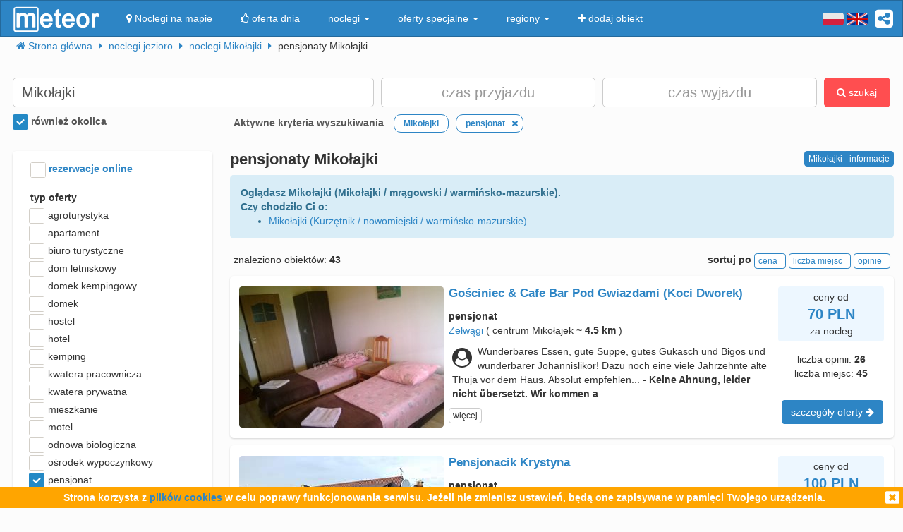

--- FILE ---
content_type: text/html; charset=UTF-8
request_url: https://meteor-turystyka.pl/noclegi,pensjonaty,mikolajki,60.html
body_size: 23477
content:
<!DOCTYPE html><html xmlns="http://www.w3.org/1999/xhtml" xml:lang="pl" lang="pl-PL" > <head > <meta http-equiv="Content-Type" content="text/html; charset=utf-8" /> <title>Mikołajki pensjonat, pensjonaty w Mikołajkach, tanie od 65zł - Meteor</title> <link rel="canonical" href="https://meteor-turystyka.pl/noclegi,pensjonaty,mikolajki,60.html" /> <link rel="next" href="https://meteor-turystyka.pl/noclegi,pensjonaty,mikolajki,60_2.html" /> <meta name="referrer" content="always" /> <meta name="viewport" content="width=device-width, initial-scale=1.0, maximum-scale=1.0, user-scalable=no"/> <meta name="Keywords" content="pensjonaty Mikołajki - pensjonat w Mikołajkach" /> <meta name="google-site-verification" content="UAPPgbDSijlJnfBn76sxjr9kpKUOoyKrMHqwQZScoJI" /> <meta name="apple-itunes-app" content="app-id=950200320" /> <link rel="manifest" href="/manifest.json"/> <meta name="theme-color" content="#2d85c5" /> <meta property="fb:app_id" content="784271398414728" /> <meta property="og:url" content="https://meteor-turystyka.pl/noclegi,pensjonaty,mikolajki,60.html" /> <meta property="og:title" content="Mikołajki pensjonat, pensjonaty w Mikołajkach, tanie od 65zł"/> <meta property="og:description" content="" /> <meta property="og:type" content="website" /> <meta name="Author" content="Meteor"> <link href="/gfx/favicon.png" rel="shortcut icon" type="image/vnd.microsoft.icon"/> <link rel="stylesheet" type="text/css" href="/generated/r92_dc4197fbfa0aa55f782ae7bcc4b481ca.css" /> <link rel="stylesheet" type="text/css" href="/vendor/font-awesome-4.7.0/css/font-awesome.min.css"/> <link rel="stylesheet" type="text/css" href="/vendor/icheck/skins/square/blue.css"/> <link rel="stylesheet" type="text/css" href="/vendor/splide-4.1.3/css/themes/splide-meteor.min.css"/> </head> <body id="link-search" class=" default lang-pl" data-base-url="" data-is-mobile="0" data-lang="pl" data-page-type="link-search" > <div id="page-wrapper"> <header> <div class="navigation-container"> <nav id="page-navigation"> <div class="navbar navbar-inverse" role="navigation" style="z-index:5;"> <div class="container"> <a class=" share-button hidden-xs navbar-right" data-toggle="tooltip" data-placement="bottom" title="UDOSTĘPNIJ"><i class="fa fa-share-alt-square" style="color: white; font-size: 30px; margin-left: 10px; padding-top: 10px;"></i></a> <div class="navbar-text navbar-right hidden-xs "> <span class="lang-switcher"> <img alt="pl" class="current lang-switcher-button" height="20" width="30" src="/gfx/flags/small/PL.png"/> <img alt="pl" class="current lang-switcher-button" height="20" width="30" src="/gfx/flags/small/EN.png"/> <span class="alternatives"> <a class="lang-switch" href="/en/" rel="nofollow" ><img alt="en" height="40" width="60" src="/gfx/flags/big/EN.png"/></a> <a class="lang-switch" href="/de/" rel="nofollow" ><img alt="de" height="40" width="60" src="/gfx/flags/big/DE.png"/></a> <a class="lang-switch" href="/ru/" rel="nofollow" ><img alt="ru" height="40" width="60" src="/gfx/flags/big/RU.png"/></a> <a class="lang-switch" href="/es/" rel="nofollow" ><img alt="es" height="40" width="60" src="/gfx/flags/big/ES.png"/></a> <a class="lang-switch" href="/it/" rel="nofollow" ><img alt="it" height="40" width="60" src="/gfx/flags/big/IT.png"/></a> </span> </span> </div> <div class="navbar-header"> <a class="navbar-link pull-left visible-xs" style="padding: 4px 20px 4px 10px; " href="#" onclick=" window.history.back(); return false;"> <i class="fa fa-3x fa-angle-left"></i> </a> <a class="navbar-brand" href="/"> <img class="logo-top" alt="Meteor-turystyka.pl" src="/gfx/logo-big.png" /> </a> <button type="button" class="navbar-toggle" data-toggle="collapse" data-target=".navbar-collapse"> <span class="sr-only">nawigacja</span> <span class="icon-bar"></span> <span class="icon-bar"></span> <span class="icon-bar"></span> </button> <a class="navbar-brand pull-right share-button visible-xs"> <i class="fa fa-2x fa-share-alt-square" style="font-size: 30px; margin-right: 20px; padding-top: 6px;"> </i></a> </div> <div class="collapse navbar-collapse"> <ul class="nav navbar-nav"><li class="page page-level-1 page-map"><a href="/noclegi-mapa.html" title="" rel="nofollow" ><span><i class="fa fa-map-marker"></i> Noclegi na mapie</span></a></li><li class="page page-level-1 "><a href="/noclegi-oferta-dnia.html" title="" rel="nofollow" ><span><i class="fa fa-thumbs-o-up"></i> oferta dnia</span></a></li><li class="dropdown page page-level-1 dropdown"><a class="dropdown-toggle" data-toggle="dropdown" href="#" title="" ><span> noclegi <b class="caret"></b></span></a><ul class="dropdown-menu subpages subpages-level-1"><li class="dropdown page page-level-2 dropdown"><a class="dropdown-toggle" data-toggle="dropdown" href="#" title="" ><span> dolnośląskie <b class="caret"></b></span></a><ul class="dropdown-menu subpages subpages-level-2"><li class="page page-level-3 "><a href="/noclegi,wroclaw,0.html" title="" ><span> noclegi Wrocław</span></a></li><li class="page page-level-3 "><a href="/noclegi,karpacz,0.html" title="" ><span> noclegi Karpacz</span></a></li><li class="page page-level-3 "><a href="/noclegi,szklarska-poreba,0.html" title="" ><span> noclegi Szklarska Poręba</span></a></li><li class="page page-level-3 "><a href="/noclegi,jelenia-gora,0.html" title="" ><span> noclegi Jelenia Góra</span></a></li><li class="page page-level-3 "><a href="/noclegi,polanica-zdroj,0.html" title="" ><span> noclegi Polanica-Zdrój</span></a></li><li class="page page-level-3 "><a href="/noclegi,kudowa-zdroj,0.html" title="" ><span> noclegi Kudowa-Zdrój</span></a></li></ul></li><li class="dropdown page page-level-2 dropdown"><a class="dropdown-toggle" data-toggle="dropdown" href="#" title="" ><span> kujawsko-pomorskie <b class="caret"></b></span></a><ul class="dropdown-menu subpages subpages-level-2"><li class="page page-level-3 "><a href="/noclegi,torun,0.html" title="" ><span> noclegi Toruń</span></a></li></ul></li><li class="dropdown page page-level-2 dropdown"><a class="dropdown-toggle" data-toggle="dropdown" href="#" title="" ><span> łódzkie <b class="caret"></b></span></a><ul class="dropdown-menu subpages subpages-level-2"><li class="page page-level-3 "><a href="/noclegi,lodz,0.html" title="" ><span> noclegi Łódź</span></a></li></ul></li><li class="dropdown page page-level-2 dropdown"><a class="dropdown-toggle" data-toggle="dropdown" href="#" title="" ><span> lubelskie <b class="caret"></b></span></a><ul class="dropdown-menu subpages subpages-level-2"><li class="page page-level-3 "><a href="/noclegi,lublin,0.html" title="" ><span> noclegi Lublin</span></a></li></ul></li><li class="dropdown page page-level-2 dropdown"><a class="dropdown-toggle" data-toggle="dropdown" href="#" title="" ><span> lubuskie <b class="caret"></b></span></a><ul class="dropdown-menu subpages subpages-level-2"><li class="page page-level-3 "><a href="/noclegi,zielona-gora,0.html" title="" ><span> noclegi Zielona Góra</span></a></li></ul></li><li class="dropdown page page-level-2 dropdown"><a class="dropdown-toggle" data-toggle="dropdown" href="#" title="" ><span> małopolskie <b class="caret"></b></span></a><ul class="dropdown-menu subpages subpages-level-2"><li class="page page-level-3 "><a href="/noclegi,zakopane,0.html" title="" ><span> noclegi Zakopane</span></a></li><li class="page page-level-3 "><a href="/noclegi,krakow,0.html" title="" ><span> noclegi Kraków</span></a></li><li class="page page-level-3 "><a href="/noclegi,krynica-zdroj,0.html" title="" ><span> noclegi Krynica-Zdrój</span></a></li><li class="page page-level-3 "><a href="/noclegi,koscielisko,0.html" title="" ><span> noclegi Kościelisko</span></a></li><li class="page page-level-3 "><a href="/noclegi,bukowina-tatrzanska,0.html" title="" ><span> noclegi Bukowina Tatrzańska</span></a></li><li class="page page-level-3 "><a href="/noclegi,szczawnica,0.html" title="" ><span> noclegi Szczawnica</span></a></li><li class="page page-level-3 "><a href="/noclegi,bialka-tatrzanska,0.html" title="" ><span> noclegi Białka Tatrzańska</span></a></li><li class="page page-level-3 "><a href="/noclegi,poronin,0.html" title="" ><span> noclegi Poronin</span></a></li><li class="page page-level-3 "><a href="/noclegi,bialy-dunajec,0.html" title="" ><span> noclegi Biały Dunajec</span></a></li><li class="page page-level-3 "><a href="/noclegi,murzasichle,0.html" title="" ><span> noclegi Murzasichle</span></a></li><li class="page page-level-3 "><a href="/noclegi,zator,0.html" title="" ><span> noclegi Zator</span></a></li></ul></li><li class="dropdown page page-level-2 dropdown"><a class="dropdown-toggle" data-toggle="dropdown" href="#" title="" ><span> mazowieckie <b class="caret"></b></span></a><ul class="dropdown-menu subpages subpages-level-2"><li class="page page-level-3 "><a href="/noclegi,warszawa,0.html" title="" ><span> noclegi Warszawa</span></a></li></ul></li><li class="dropdown page page-level-2 dropdown"><a class="dropdown-toggle" data-toggle="dropdown" href="#" title="" ><span> opolskie <b class="caret"></b></span></a><ul class="dropdown-menu subpages subpages-level-2"><li class="page page-level-3 "><a href="/noclegi,opole,0.html" title="" ><span> noclegi Opole</span></a></li><li class="page page-level-3 "><a href="/noclegi,strzelce-opolskie,0.html" title="" ><span> noclegi Strzelce Opolskie</span></a></li></ul></li><li class="dropdown page page-level-2 dropdown"><a class="dropdown-toggle" data-toggle="dropdown" href="#" title="" ><span> podkarpackie <b class="caret"></b></span></a><ul class="dropdown-menu subpages subpages-level-2"><li class="page page-level-3 "><a href="/noclegi,polanczyk,0.html" title="" ><span> noclegi Polańczyk</span></a></li><li class="page page-level-3 "><a href="/noclegi,solina,0.html" title="" ><span> noclegi Solina</span></a></li><li class="page page-level-3 "><a href="/noclegi,ustrzyki-dolne,0.html" title="" ><span> noclegi Ustrzyki Dolne</span></a></li></ul></li><li class="dropdown page page-level-2 dropdown"><a class="dropdown-toggle" data-toggle="dropdown" href="#" title="" ><span> podlaskie <b class="caret"></b></span></a><ul class="dropdown-menu subpages subpages-level-2"><li class="page page-level-3 "><a href="/noclegi,augustow,0.html" title="" ><span> noclegi Augustów</span></a></li></ul></li><li class="dropdown page page-level-2 dropdown"><a class="dropdown-toggle" data-toggle="dropdown" href="#" title="" ><span> pomorskie <b class="caret"></b></span></a><ul class="dropdown-menu subpages subpages-level-2"><li class="page page-level-3 "><a href="/noclegi,gdansk,0.html" title="" ><span> noclegi Gdańsk</span></a></li><li class="page page-level-3 "><a href="/noclegi,wladyslawowo,0.html" title="" ><span> noclegi Władysławowo</span></a></li><li class="page page-level-3 "><a href="/noclegi,leba,0.html" title="" ><span> noclegi Łeba</span></a></li><li class="page page-level-3 "><a href="/noclegi,ustka,0.html" title="" ><span> noclegi Ustka</span></a></li><li class="page page-level-3 "><a href="/noclegi,sopot,0.html" title="" ><span> noclegi Sopot</span></a></li><li class="page page-level-3 "><a href="/noclegi,gdynia,0.html" title="" ><span> noclegi Gdynia</span></a></li><li class="page page-level-3 "><a href="/noclegi,jastrzebia-gora,0.html" title="" ><span> noclegi Jastrzębia Góra</span></a></li><li class="page page-level-3 "><a href="/noclegi,karwia,0.html" title="" ><span> noclegi Karwia</span></a></li><li class="page page-level-3 "><a href="/noclegi,stegna,0.html" title="" ><span> noclegi Stegna</span></a></li><li class="page page-level-3 "><a href="/noclegi,krynica-morska,0.html" title="" ><span> noclegi Krynica Morska</span></a></li><li class="page page-level-3 "><a href="/noclegi,rowy,0.html" title="" ><span> noclegi Rowy</span></a></li><li class="page page-level-3 "><a href="/noclegi,jastarnia,0.html" title="" ><span> noclegi Jastarnia</span></a></li></ul></li><li class="dropdown page page-level-2 dropdown"><a class="dropdown-toggle" data-toggle="dropdown" href="#" title="" ><span> śląskie <b class="caret"></b></span></a><ul class="dropdown-menu subpages subpages-level-2"><li class="page page-level-3 "><a href="/noclegi,wisla,0.html" title="" ><span> noclegi Wisła</span></a></li><li class="page page-level-3 "><a href="/noclegi,szczyrk,0.html" title="" ><span> noclegi Szczyrk</span></a></li><li class="page page-level-3 "><a href="/noclegi,ustron,0.html" title="" ><span> noclegi Ustroń</span></a></li></ul></li><li class="dropdown page page-level-2 dropdown"><a class="dropdown-toggle" data-toggle="dropdown" href="#" title="" ><span> świętokrzyskie <b class="caret"></b></span></a><ul class="dropdown-menu subpages subpages-level-2"><li class="page page-level-3 "><a href="/noclegi,kielce,0.html" title="" ><span> noclegi Kielce</span></a></li><li class="page page-level-3 "><a href="/noclegi,kielce,0.html" title="" ><span> noclegi Kielce</span></a></li></ul></li><li class="dropdown page page-level-2 dropdown"><a class="dropdown-toggle" data-toggle="dropdown" href="#" title="" ><span> warmińsko-mazurskie <b class="caret"></b></span></a><ul class="dropdown-menu subpages subpages-level-2"><li class="page page-level-3 "><a href="/noclegi,gizycko,0.html" title="" ><span> noclegi Giżycko</span></a></li><li class="page page-level-3 "><a href="/noclegi,mikolajki,0.html" title="" ><span> noclegi Mikołajki</span></a></li><li class="page page-level-3 "><a href="/noclegi,mragowo,0.html" title="" ><span> noclegi Mrągowo</span></a></li><li class="page page-level-3 "><a href="/noclegi,olsztyn,0.html" title="" ><span> noclegi Olsztyn</span></a></li></ul></li><li class="dropdown page page-level-2 dropdown"><a class="dropdown-toggle" data-toggle="dropdown" href="#" title="" ><span> wielkopolskie <b class="caret"></b></span></a><ul class="dropdown-menu subpages subpages-level-2"><li class="page page-level-3 "><a href="/noclegi,poznan,0.html" title="" ><span> noclegi Poznań</span></a></li></ul></li><li class="dropdown page page-level-2 dropdown"><a class="dropdown-toggle" data-toggle="dropdown" href="#" title="" ><span> zachodniopomorskie <b class="caret"></b></span></a><ul class="dropdown-menu subpages subpages-level-2"><li class="page page-level-3 "><a href="/noclegi,kolobrzeg,0.html" title="" ><span> noclegi Kołobrzeg</span></a></li><li class="page page-level-3 "><a href="/noclegi,mielno,0.html" title="" ><span> noclegi Mielno</span></a></li><li class="page page-level-3 "><a href="/noclegi,miedzyzdroje,0.html" title="" ><span> noclegi Międzyzdroje</span></a></li><li class="page page-level-3 "><a href="/noclegi,swinoujscie,0.html" title="" ><span> noclegi Świnoujście</span></a></li><li class="page page-level-3 "><a href="/noclegi,ustronie-morskie,0.html" title="" ><span> noclegi Ustronie Morskie</span></a></li><li class="page page-level-3 "><a href="/noclegi,rewal,0.html" title="" ><span> noclegi Rewal</span></a></li><li class="page page-level-3 "><a href="/noclegi,darlowo,0.html" title="" ><span> noclegi Darłowo</span></a></li><li class="page page-level-3 "><a href="/noclegi,sarbinowo,0.html" title="" ><span> noclegi Sarbinowo</span></a></li><li class="page page-level-3 "><a href="/noclegi,pobierowo,0.html" title="" ><span> noclegi Pobierowo</span></a></li><li class="page page-level-3 "><a href="/noclegi,jaroslawiec,0.html" title="" ><span> noclegi Jarosławiec</span></a></li><li class="page page-level-3 "><a href="/noclegi,szczecin,0.html" title="" ><span> noclegi Szczecin</span></a></li><li class="page page-level-3 "><a href="/noclegi,darlowko,0.html" title="" ><span> noclegi Darłówko</span></a></li><li class="page page-level-3 "><a href="/noclegi,dziwnow,0.html" title="" ><span> noclegi Dziwnów</span></a></li><li class="page page-level-3 "><a href="/noclegi,grzybowo,0.html" title="" ><span> noclegi Grzybowo</span></a></li></ul></li></ul></li><li class="dropdown page page-level-1 dropdown"><a class="dropdown-toggle" data-toggle="dropdown" href="#" title="" ><span> oferty specjalne <b class="caret"></b></span></a><ul class="dropdown-menu subpages subpages-level-1"><li class="page page-level-2 "><a href="/noclegi,zima-narty,125.html" title="" ><span> Zima i Narty</span></a></li><li class="page page-level-2 "><a href="/noclegi,ferie-zimowe,125.html" title="" ><span> Ferie zimowe</span></a></li><li class="page page-level-2 "><a href="/noclegi,karnawal,125.html" title="" ><span> Karnawał</span></a></li><li class="page page-level-2 "><a href="/noclegi,walentynki,125.html" title="" ><span> Walentynki</span></a></li><li class="page page-level-2 "><a href="/noclegi,przedwiosnie,125.html" title="" ><span> Przedwiośnie</span></a></li><li class="page page-level-2 "><a href="/noclegi,dzien-kobiet,125.html" title="" ><span> Dzień Kobiet</span></a></li><li class="page page-level-2 "><a href="/noclegi,wielkanoc,125.html" title="" ><span> Wielkanoc</span></a></li><li class="page page-level-2 "><a href="/noclegi,majowka,125.html" title="" ><span> Majówka</span></a></li><li class="page page-level-2 "><a href="/noclegi,wakacje,125.html" title="" ><span> Wakacje</span></a></li><li class="page page-level-2 "><a href="/noclegi,dlugi-weekend-sierpniowy,125.html" title="" ><span> Długi weekend sierpniowy</span></a></li><li class="page page-level-2 "><a href="/noclegi,jesienne-okazje,125.html" title="" ><span> Jesienne okazje</span></a></li><li class="page page-level-2 "><a href="/noclegi,dlugi-weekend-listopadowy,125.html" title="" ><span> Długi weekend listopadowy</span></a></li><li class="page page-level-2 "><a href="/noclegi,andrzejki,125.html" title="" ><span> Andrzejki</span></a></li><li class="page page-level-2 "><a href="/noclegi,boze-narodzenie,125.html" title="" ><span> Boże Narodzenie</span></a></li><li class="page page-level-2 "><a href="/noclegi,sylwester,125.html" title="" ><span> Sylwester</span></a></li></ul></li><li class="dropdown page page-level-1 dropdown"><a class="dropdown-toggle" data-toggle="dropdown" href="#" title="" ><span> regiony <b class="caret"></b></span></a><ul class="dropdown-menu subpages subpages-level-1"><li class="page page-level-2 "><a href="/noclegi,pomorze,58.html" title="" ><span> Pomorze</span></a></li><li class="page page-level-2 "><a href="/noclegi,wybrzeze-baltyckie,58.html" title="" ><span> Wybrzeże Bałtyckie</span></a></li><li class="page page-level-2 "><a href="/noclegi,kaszuby,58.html" title="" ><span> Kaszuby</span></a></li><li class="page page-level-2 "><a href="/noclegi,dolny-slask,58.html" title="" ><span> Dolny Śląsk</span></a></li><li class="page page-level-2 "><a href="/noclegi,beskidy,58.html" title="" ><span> Beskidy</span></a></li><li class="page page-level-2 "><a href="/noclegi,podhale,58.html" title="" ><span> Podhale</span></a></li><li class="page page-level-2 "><a href="/noclegi,sudety,58.html" title="" ><span> Sudety</span></a></li><li class="page page-level-2 "><a href="/noclegi,mazowsze,58.html" title="" ><span> Mazowsze</span></a></li><li class="page page-level-2 "><a href="/noclegi,mazury,58.html" title="" ><span> Mazury</span></a></li><li class="page page-level-2 "><a href="/noclegi,wielkopolska,58.html" title="" ><span> Wielkopolska</span></a></li><li class="page page-level-2 "><a href="/noclegi,tatry,58.html" title="" ><span> Tatry</span></a></li><li class="page page-level-2 "><a href="/noclegi,malopolska,58.html" title="" ><span> Małopolska</span></a></li><li class="page page-level-2 "><a href="/noclegi,polwysep-helski,58.html" title="" ><span> Półwysep Helski</span></a></li><li class="page page-level-2 "><a href="/noclegi,trojmiasto,58.html" title="" ><span> Trójmiasto</span></a></li><li class="page page-level-2 "><a href="/noclegi,podlasie,58.html" title="" ><span> Podlasie</span></a></li><li class="page page-level-2 "><a href="/noclegi,karkonosze,58.html" title="" ><span> Karkonosze</span></a></li><li class="page page-level-2 "><a href="/noclegi,bieszczady,58.html" title="" ><span> Bieszczady</span></a></li><li class="page page-level-2 "><a href="/noclegi,bory-tucholskie,58.html" title="" ><span> Bory Tucholskie</span></a></li><li class="page page-level-2 "><a href="/noclegi,pieniny,58.html" title="" ><span> Pieniny</span></a></li><li class="page page-level-2 "><a href="/noclegi,kotlina-klodzka,58.html" title="" ><span> Kotlina Kłodzka </span></a></li><li class="page page-level-2 "><a href="/noclegi,gorce,58.html" title="" ><span> Gorce</span></a></li><li class="page page-level-2 "><a href="/noclegi,gory-izerskie,58.html" title="" ><span> Góry Izerskie</span></a></li><li class="page page-level-2 "><a href="/noclegi,gory-swietokrzyskie,58.html" title="" ><span> Góry Świętokrzyskie</span></a></li><li class="page page-level-2 "><a href="/noclegi,roztocze,58.html" title="" ><span> Roztocze</span></a></li><li class="page page-level-2 "><a href="/noclegi,jura-krakowsko-czestochowska,58.html" title="" ><span> Jura Krakowsko-Częstochowska</span></a></li><li class="page page-level-2 "><a href="/noclegi,suwalszczyzna,58.html" title="" ><span> Suwalszczyzna</span></a></li><li class="page page-level-2 "><a href="/noclegi,puszcza-augustowska,58.html" title="" ><span> Puszcza Augustowska</span></a></li><li class="page page-level-2 "><a href="/noclegi,gory-sowie,58.html" title="" ><span> Góry Sowie</span></a></li><li class="page page-level-2 "><a href="/noclegi,puszcza-bialowieska,58.html" title="" ><span> Puszcza Białowieska</span></a></li><li class="page page-level-2 "><a href="/noclegi,puszcza-notecka,58.html" title="" ><span> Puszcza Notecka</span></a></li><li class="page page-level-2 "><a href="/noclegi,pojezierze-kujawskie,58.html" title="" ><span> Pojezierze Kujawskie</span></a></li><li class="page page-level-2 "><a href="/noclegi,gory-kaczawskie,58.html" title="" ><span> Góry Kaczawskie</span></a></li></ul></li><li class="page page-level-1 "><a href="/noclegi-dodaj-obiekt.html" title="" rel="nofollow" ><span><i class="fa fa-plus"></i> dodaj obiekt</span></a></li></ul> </div> </div> </div> </nav> </div> <div class="container"> <div class=" breadcrumbs" itemscope itemtype="http://schema.org/BreadcrumbList"> <span class="crumb" itemprop="itemListElement" itemscope itemtype="http://schema.org/ListItem"> <i class="fa fa-home hidden-xs"></i> <a itemprop="item" href="/"> <span itemprop="name"> <i class="fa fa-home visible-xs-inline"></i> <span class="hidden-xs">Strona główna</span> </span> <meta itemprop="position" content="1" /> </a> <span class="separator fa fa-caret-right"></span> </span> <span class="crumb" itemprop="itemListElement" itemscope itemtype="http://schema.org/ListItem"> <a itemprop="item" href="/noclegi,jezioro,57.html"> <span itemprop="name"> noclegi jezioro </span> <meta itemprop="position" content="2" /> </a> <span class="separator fa fa-caret-right"></span> </span> <span class="crumb" itemprop="itemListElement" itemscope itemtype="http://schema.org/ListItem"> <a itemprop="item" href="/noclegi,mikolajki,0.html"> <span itemprop="name"> noclegi Mikołajki </span> <meta itemprop="position" content="3" /> </a> <span class="separator fa fa-caret-right"></span> </span> <span class="crumb" > <span > pensjonaty Mikołajki </span> <span class="separator fa fa-caret-right"></span> </span> </div> </div> <div id="search-form-container" class="container"> <div class="on-load-remove text-center"> <i class="fa fa-gear fa-spin" style="font-size: 40px; position: absolute;"></i></div><form class="search-form search-form-main form-inline" data-initial-restrictions-url="formDataBonus%5Blocation_name%5D=Miko%C5%82ajki&formData%5Blocation_id_string%5D=0_588&formDataBonus%5Brodzaj_maska_arr%5D%5B8192%5D=8192&formDataBonus%5Brodzaj_maska_arr%5D%5B%5D=8192&formDataBonus%5Blocation_extended%5D=1"> <input name="formDataBonus[coordinates][lat]" class="lat" type="hidden" /> <input name="formDataBonus[coordinates][lng]" class="lng" type="hidden" /> <input name="formDataBonus[coordinates][radius]" class="radius" type="hidden" /> <div class="row" > <div class="col-md-5 col-lg-5"> <input type="text" class="text-search-field form-control" id="location-name" name="formDataBonus[location_name]" placeholder="Gdzie szukasz noclegu?" title="wpisz nazwę miejsca w który poszukujesz noclegu"/> <input type="hidden" id="location-id" name="formData[location_id_string]"/> <div class="important-checkboxes visible-xs"> <span class="rowniez-okolica-container" style="display: none;"> <label title="odznacz jeśli nie interesuje Cie nocleg w okolicznych miejscowościach"> <input checked="checked" name="formDataBonus[miasto_strict]" class="rowniez-okolica" type="checkbox" /> również okolica </label> </span> <span style="visibility: hidden;">&nbsp;</span> </div> </div> <div class="col-xs-6 col-sm-6 col-md-3 col-lg-3 date-column"> <input type="text" class="text-search-field form-control date" name="formDataBonus[date_arrival]" placeholder="czas przyjazdu" title="wpisz datę przyjazdu"/> </div> <div class="col-xs-6 col-sm-6 col-md-3 col-lg-3 date-column"> <input type="text" class="text-search-field form-control date" name="formDataBonus[date_departure]" placeholder="czas wyjazdu" title="wpisz datę wyjazdu"/> </div> <div class="col-md-1 col-lg-1 hidden-xs hidden-sm"> <button class="btn btn-danger search-button" style="height: 42px;"><i class="fa fa-search"></i> szukaj</button> </div> </div> <div class="row search-settings hidden-xs"> <div class="col-md-3"> <div class="important-checkboxes"> <span class="rowniez-okolica-container" style="display: none;"> <label title="odznacz jeśli nie interesuje Cie nocleg w okolicznych miejscowościach"> <input checked="checked" name="formDataBonus[miasto_strict]" class="rowniez-okolica" type="checkbox" /> również okolica </label> </span> <span style="visibility: hidden;">&nbsp;</span> </div> </div> <div class="col-md-9"> <div class="restrictions-remover hidden-xs" style="display: none;"> <b>Aktywne kryteria wyszukiwania</b> <span class="restrictions"></span> </div> </div> </div> <div class="form-element-column visible-xs text-center remove-on-search-result-loaded search-button-row-2" style="margin-top: 13px;"> <button class="btn btn-danger search-button"><i class="fa fa-search"></i> szukaj</button> <button class="btn btn-info toggle-filters-button visible-xs-inline"><i class="fa fa-filter"></i> filtry</button> <button class="btn btn-primary show-calendar-button hidden-xs" title="kliknij aby wybrać tydzień, w którym poszukujesz noclegu"><i class="fa fa-calendar"></i> <span class="info"></span></button> <button class="btn btn-primary show-map-button hidden-xs hidden-sm" title="kliknij aby zanzaczyć na mapie obszar poszukiwania noclegu"><i class="fa fa-map-marker"></i> <span class="info"></span></button> </div> </form> <div class="pull-right hidden-xs hidden-sm quick-special-offers" style="display: none;"> Oferty specjalne <button class="btn btn-primary btn-xs quick-special-offer-button" data-promocja-grupa-id="239"> <img class="lazy-image-loader hidden" src="/gfx/image-loader.svg" data-src="/gfx/special-offer/zima-narty.jpg" /> Zima - Narty 2025/2026 (<b class="number"></b>) </button> <button class="btn btn-primary btn-xs quick-special-offer-button" data-promocja-grupa-id="243"> <img class="lazy-image-loader hidden" src="/gfx/image-loader.svg" data-src="/gfx/special-offer/ferie-zimowe.jpg" /> Ferie zimowe 2026 (<b class="number"></b>) </button> </div><div class="search-form-results-wrapper row"> <div class="col-md-3 col-lg-3"> <div class="search-form-filter-home"> <form class="search-form search-form-filter form-inline"> <div class="form-row col-xs-6 col-sm-4 col-md-12" style="margin-top:5px;"> <label style="color:#2D85C5;"> <input name="formData[roomadmin_online_reservations]" class="online-reservations" type="checkbox" /> rezerwacje online </label> </div> <div class="rodzaj-option-list form-row hidden-xs hidden-sm col-xs-6 col-sm-4 col-md-12"> <div class="label-column"> <label>typ oferty</label> </div> <div class=" value-column rodzaj-list" style=""> <div class="rodzaj-option rodzaj-option-1" data-maska="1" > <label class="rodzaj-label"> <input type='checkbox' name="formDataBonus[rodzaj_maska_arr][1]" value="1" data-label="agroturystyka"/> agroturystyka <span class="count"></span> </label> </div> <div class="rodzaj-option rodzaj-option-2" data-maska="2" > <label class="rodzaj-label"> <input type='checkbox' name="formDataBonus[rodzaj_maska_arr][2]" value="2" data-label="apartament"/> apartament <span class="count"></span> </label> </div> <div class="rodzaj-option rodzaj-option-4" data-maska="4" > <label class="rodzaj-label"> <input type='checkbox' name="formDataBonus[rodzaj_maska_arr][4]" value="4" data-label="biuro turystyczne"/> biuro turystyczne <span class="count"></span> </label> </div> <div class="rodzaj-option rodzaj-option-33554432" data-maska="33554432" > <label class="rodzaj-label"> <input type='checkbox' name="formDataBonus[rodzaj_maska_arr][33554432]" value="33554432" data-label="dom letniskowy"/> dom letniskowy <span class="count"></span> </label> </div> <div class="rodzaj-option rodzaj-option-16" data-maska="16" > <label class="rodzaj-label"> <input type='checkbox' name="formDataBonus[rodzaj_maska_arr][16]" value="16" data-label="domek kempingowy"/> domek kempingowy <span class="count"></span> </label> </div> <div class="rodzaj-option rodzaj-option-8" data-maska="8" > <label class="rodzaj-label"> <input type='checkbox' name="formDataBonus[rodzaj_maska_arr][8]" value="8" data-label="domek letniskowy"/> domek <span class="count"></span> </label> </div> <div class="rodzaj-option rodzaj-option-64" data-maska="64" > <label class="rodzaj-label"> <input type='checkbox' name="formDataBonus[rodzaj_maska_arr][64]" value="64" data-label="hostel"/> hostel <span class="count"></span> </label> </div> <div class="rodzaj-option rodzaj-option-128" data-maska="128" > <label class="rodzaj-label"> <input type='checkbox' name="formDataBonus[rodzaj_maska_arr][128]" value="128" data-label="hotel"/> hotel <span class="count"></span> </label> </div> <div class="rodzaj-option rodzaj-option-256" data-maska="256" > <label class="rodzaj-label"> <input type='checkbox' name="formDataBonus[rodzaj_maska_arr][256]" value="256" data-label="kemping"/> kemping <span class="count"></span> </label> </div> <div class="rodzaj-option rodzaj-option-67108864" data-maska="67108864" > <label class="rodzaj-label"> <input type='checkbox' name="formDataBonus[rodzaj_maska_arr][67108864]" value="67108864" data-label="kwatera pracownicza"/> kwatera pracownicza <span class="count"></span> </label> </div> <div class="rodzaj-option rodzaj-option-512" data-maska="512" > <label class="rodzaj-label"> <input type='checkbox' name="formDataBonus[rodzaj_maska_arr][512]" value="512" data-label="kwatera prywatna"/> kwatera prywatna <span class="count"></span> </label> </div> <div class="rodzaj-option rodzaj-option-134217728" data-maska="134217728" > <label class="rodzaj-label"> <input type='checkbox' name="formDataBonus[rodzaj_maska_arr][134217728]" value="134217728" data-label="mieszkanie"/> mieszkanie <span class="count"></span> </label> </div> <div class="rodzaj-option rodzaj-option-1024" data-maska="1024" > <label class="rodzaj-label"> <input type='checkbox' name="formDataBonus[rodzaj_maska_arr][1024]" value="1024" data-label="motel"/> motel <span class="count"></span> </label> </div> <div class="rodzaj-option rodzaj-option-262144" data-maska="262144" > <label class="rodzaj-label"> <input type='checkbox' name="formDataBonus[rodzaj_maska_arr][262144]" value="262144" data-label="odnowa biologiczna"/> odnowa biologiczna <span class="count"></span> </label> </div> <div class="rodzaj-option rodzaj-option-4096" data-maska="4096" > <label class="rodzaj-label"> <input type='checkbox' name="formDataBonus[rodzaj_maska_arr][4096]" value="4096" data-label="ośrodek wypoczynkowy"/> ośrodek wypoczynkowy <span class="count"></span> </label> </div> <div class="rodzaj-option rodzaj-option-8192" data-maska="8192" > <label class="rodzaj-label"> <input type='checkbox' name="formDataBonus[rodzaj_maska_arr][8192]" value="8192" data-label="pensjonat"/> pensjonat <span class="count"></span> </label> </div> <div class="rodzaj-option rodzaj-option-268435456" data-maska="268435456" > <label class="rodzaj-label"> <input type='checkbox' name="formDataBonus[rodzaj_maska_arr][268435456]" value="268435456" data-label="pokój gościnny"/> pokój gościnny <span class="count"></span> </label> </div> <div class="rodzaj-option rodzaj-option-536870912" data-maska="536870912" > <label class="rodzaj-label"> <input type='checkbox' name="formDataBonus[rodzaj_maska_arr][536870912]" value="536870912" data-label="pole namiotowe"/> pole namiotowe <span class="count"></span> </label> </div> <div class="rodzaj-option rodzaj-option-65536" data-maska="65536" > <label class="rodzaj-label"> <input type='checkbox' name="formDataBonus[rodzaj_maska_arr][65536]" value="65536" data-label="sanatorium"/> sanatorium <span class="count"></span> </label> </div> <div class="rodzaj-option rodzaj-option-131072" data-maska="131072" > <label class="rodzaj-label"> <input type='checkbox' name="formDataBonus[rodzaj_maska_arr][131072]" value="131072" data-label="schronisko"/> schronisko <span class="count"></span> </label> </div> <div class="rodzaj-option rodzaj-option-524288" data-maska="524288" > <label class="rodzaj-label"> <input type='checkbox' name="formDataBonus[rodzaj_maska_arr][524288]" value="524288" data-label="stanica"/> stanica <span class="count"></span> </label> </div> <div class="rodzaj-option rodzaj-option-1048576" data-maska="1048576" > <label class="rodzaj-label"> <input type='checkbox' name="formDataBonus[rodzaj_maska_arr][1048576]" value="1048576" data-label="stanica wędkarska"/> stanica wędkarska <span class="count"></span> </label> </div> <div class="rodzaj-option rodzaj-option-2097152" data-maska="2097152" > <label class="rodzaj-label"> <input type='checkbox' name="formDataBonus[rodzaj_maska_arr][2097152]" value="2097152" data-label="usługa noclegowa"/> usługa noclegowa <span class="count"></span> </label> </div> <div class="rodzaj-option rodzaj-option-4194304" data-maska="4194304" > <label class="rodzaj-label"> <input type='checkbox' name="formDataBonus[rodzaj_maska_arr][4194304]" value="4194304" data-label="willa"/> willa <span class="count"></span> </label> </div> <div class="rodzaj-option rodzaj-option-8388608" data-maska="8388608" > <label class="rodzaj-label"> <input type='checkbox' name="formDataBonus[rodzaj_maska_arr][8388608]" value="8388608" data-label="zajazd"/> zajazd <span class="count"></span> </label> </div> <div class="rodzaj-option rodzaj-option-16777216" data-maska="16777216" > <label class="rodzaj-label"> <input type='checkbox' name="formDataBonus[rodzaj_maska_arr][16777216]" value="16777216" data-label="zamek & dwór & pałac"/> zamek & dwór & pałac <span class="count"></span> </label> </div> <div class="rodzaj-option rodzaj-option-32" data-maska="32" > <label class="rodzaj-label"> <input type='checkbox' name="formDataBonus[rodzaj_maska_arr][32]" value="32" data-label="gastronomia"/> gastronomia <span class="count"></span> </label> </div> <div class="rodzaj-option rodzaj-option-32768" data-maska="32768" > <label class="rodzaj-label"> <input type='checkbox' name="formDataBonus[rodzaj_maska_arr][32768]" value="32768" data-label="restauracja"/> restauracja <span class="count"></span> </label> </div> </div> <div><a class="show-more-rodzaj-button" onclick="$('.rodzaj-option-list').addClass('show-all');">pokaż więcej <i class="fa fa-chevron-right"></i></a></div> <div><a class="show-less-rodzaj-button" onclick="$('.rodzaj-option-list').removeClass('show-all');">zwiń <i class="fa fa-chevron-left"></i></a></div> </div> <div class="form-row col-xs-6 col-sm-4 col-md-12"> <div class="label-column"> <label>typ oferty</label> </div> <div class=" value-column" style=""> <select class="rodzaj-select" multiple="multiple" name="formDataBonus[rodzaj_maska_arr][]"> <option value="1" data-label="agroturystyka">agroturystyka</option> <option value="2" data-label="apartament">apartament</option> <option value="4" data-label="biuro turystyczne">biuro turystyczne</option> <option value="33554432" data-label="dom letniskowy">dom letniskowy</option> <option value="16" data-label="domek kempingowy">domek kempingowy</option> <option value="8" data-label="domek letniskowy">domek letniskowy</option> <option value="64" data-label="hostel">hostel</option> <option value="128" data-label="hotel">hotel</option> <option value="256" data-label="kemping">kemping</option> <option value="67108864" data-label="kwatera pracownicza">kwatera pracownicza</option> <option value="512" data-label="kwatera prywatna">kwatera prywatna</option> <option value="134217728" data-label="mieszkanie">mieszkanie</option> <option value="1024" data-label="motel">motel</option> <option value="262144" data-label="odnowa biologiczna">odnowa biologiczna</option> <option value="4096" data-label="ośrodek wypoczynkowy">ośrodek wypoczynkowy</option> <option value="8192" data-label="pensjonat">pensjonat</option> <option value="268435456" data-label="pokój gościnny">pokój gościnny</option> <option value="536870912" data-label="pole namiotowe">pole namiotowe</option> <option value="65536" data-label="sanatorium">sanatorium</option> <option value="131072" data-label="schronisko">schronisko</option> <option value="524288" data-label="stanica">stanica</option> <option value="1048576" data-label="stanica wędkarska">stanica wędkarska</option> <option value="2097152" data-label="usługa noclegowa">usługa noclegowa</option> <option value="4194304" data-label="willa">willa</option> <option value="8388608" data-label="zajazd">zajazd</option> <option value="16777216" data-label="zamek & dwór & pałac">zamek & dwór & pałac</option> <option value="32" data-label="gastronomia">gastronomia</option> <option value="32768" data-label="restauracja">restauracja</option> </select> </div> </div> <div class="form-row col-xs-6 col-sm-4 col-md-12"> <div class="label-column"> <label>cena</label> </div> <div class=" value-column" style=""> <select class="price-select" name="formDataBonus[cena]"> <option value="">dowolna</option> <option value="15">&lt; 15 PLN</option> <option value="30">&lt; 30 PLN</option> <option value="45">&lt; 45 PLN</option> <option value="60">&lt; 60 PLN</option> <option value="100">&lt; 100 PLN</option> <option value="-100">&gt; 100 PLN</option> </select> </div> </div> <div class="form-row col-xs-6 col-sm-4 col-md-12"> <div class="label-column"> <label>liczba miejsc</label> </div> <div class=" value-column" style=""> <select class="miejsca-select" name="formDataBonus[miejsca]"> <option value="">dowolna</option> <option value="10">&lt;= 10</option> <option value="-10">&gt;= 10</option> <option value="-30">&gt;= 30</option> <option value="-80">&gt;= 80</option> <option value="-100">&gt;= 100</option> <option value="-200">&gt;= 200</option> </select> </div> </div>  <div class="form-row col-xs-6 col-sm-4 col-md-12"> <div class="label-column"> <label>promocja</label> </div> <div class=" value-column" style=""> <select class="promocja-select" name="formData[promocja_grupa_id_eq]"> <option value="">brak</option> <option value="239">Zima - Narty 2025/2026</option> <option value="243">Ferie zimowe 2026</option> <option value="244">Karnawał 2026</option> <option value="245">Walentynki 2026</option> <option value="246">Przedwiośnie 2026</option> <option value="249">Dzień Kobiet 2026</option> <option value="247">Wielkanoc 2026</option> <option value="248">Majówka 2026</option> <option value="251">Wakacje 2026</option> <option value="252">Długi Weekend Sierpniowy 2026</option> <option value="253">Jesienne okazje 2026</option> <option value="254">Długi weekend listopadowy 2026</option> <option value="255">Andrzejki 2026</option> <option value="256">Boże Narodzenie 2026</option> <option value="257">Sylwester 2026</option> </select> </div> </div> <div class="attributes-sidebar form-row"> <div class="attribute-categories"> <div class="attribute-category col-sm-4 col-md-12"> <div class="label-column attribute-category-name"> Rodzaj oferty </div> <div class=" value-column attributes" > <div class="attribute attribute-398"> <label style="font-weight: normal;"> <input type="checkbox" name="formData[attribute_id_all_in_and_state_eq_1][398]" value="398" data-label="apartamenty"/> apartamenty&nbsp;<span class="count">(...)</span> </label> </div> <div class="attribute attribute-267"> <label style="font-weight: normal;"> <input type="checkbox" name="formData[attribute_id_all_in_and_state_eq_1][267]" value="267" data-label="domki"/> domki&nbsp;<span class="count">(...)</span> </label> </div> <div class="attribute attribute-271"> <label style="font-weight: normal;"> <input type="checkbox" name="formData[attribute_id_all_in_and_state_eq_1][271]" value="271" data-label="pokoje czteroosobowe"/> pokoje czteroosobowe&nbsp;<span class="count">(...)</span> </label> </div> <div class="attribute attribute-268"> <label style="font-weight: normal;"> <input type="checkbox" name="formData[attribute_id_all_in_and_state_eq_1][268]" value="268" data-label="pokoje dwuosobowe"/> pokoje dwuosobowe&nbsp;<span class="count">(...)</span> </label> </div> <div class="attribute attribute-269"> <label style="font-weight: normal;"> <input type="checkbox" name="formData[attribute_id_all_in_and_state_eq_1][269]" value="269" data-label="pokoje jednoosobowe"/> pokoje jednoosobowe&nbsp;<span class="count">(...)</span> </label> </div> <div class="attribute attribute-270"> <label style="font-weight: normal;"> <input type="checkbox" name="formData[attribute_id_all_in_and_state_eq_1][270]" value="270" data-label="pokoje trzyosobowe"/> pokoje trzyosobowe&nbsp;<span class="count">(...)</span> </label> </div> <div class="attribute attribute-272"> <label style="font-weight: normal;"> <input type="checkbox" name="formData[attribute_id_all_in_and_state_eq_1][272]" value="272" data-label="pokoje wieloosobowe"/> pokoje wieloosobowe&nbsp;<span class="count">(...)</span> </label> </div> </div> </div> <div class="attribute-category col-sm-4 col-md-12"> <div class="label-column attribute-category-name"> Obiekt </div> <div class=" value-column attributes" > <div class="attribute attribute-27"> <label style="font-weight: normal;"> <input type="checkbox" name="formData[attribute_id_all_in_and_state_eq_1][27]" value="27" data-label="akceptacja zwierząt"/> akceptacja zwierząt&nbsp;<span class="count">(...)</span> </label> </div> <div class="attribute attribute-32"> <label style="font-weight: normal;"> <input type="checkbox" name="formData[attribute_id_all_in_and_state_eq_1][32]" value="32" data-label="całkowity zakaz palenia"/> całkowity zakaz palenia&nbsp;<span class="count">(...)</span> </label> </div> <div class="attribute attribute-19"> <label style="font-weight: normal;"> <input type="checkbox" name="formData[attribute_id_all_in_and_state_eq_1][19]" value="19" data-label="internet"/> internet&nbsp;<span class="count">(...)</span> </label> </div> <div class="attribute attribute-20"> <label style="font-weight: normal;"> <input type="checkbox" name="formData[attribute_id_all_in_and_state_eq_1][20]" value="20" data-label="parking"/> parking&nbsp;<span class="count">(...)</span> </label> </div> <div class="attribute attribute-23"> <label style="font-weight: normal;"> <input type="checkbox" name="formData[attribute_id_all_in_and_state_eq_1][23]" value="23" data-label="parking strzeżony"/> parking strzeżony&nbsp;<span class="count">(...)</span> </label> </div> <div class="attribute attribute-25"> <label style="font-weight: normal;"> <input type="checkbox" name="formData[attribute_id_all_in_and_state_eq_1][25]" value="25" data-label="parking w garażu"/> parking w garażu&nbsp;<span class="count">(...)</span> </label> </div> <div class="attribute attribute-148"> <label style="font-weight: normal;"> <input type="checkbox" name="formData[attribute_id_all_in_and_state_eq_1][148]" value="148" data-label="rehabilitacja"/> rehabilitacja&nbsp;<span class="count">(...)</span> </label> </div> <div class="attribute attribute-31"> <label style="font-weight: normal;"> <input type="checkbox" name="formData[attribute_id_all_in_and_state_eq_1][31]" value="31" data-label="zakaz zwierząt"/> zakaz zwierząt&nbsp;<span class="count">(...)</span> </label> </div> </div> </div> <div class="attribute-category col-sm-4 col-md-12"> <div class="label-column attribute-category-name"> W pokojach / domkach </div> <div class=" value-column attributes" > <div class="attribute attribute-279"> <label style="font-weight: normal;"> <input type="checkbox" name="formData[attribute_id_all_in_and_state_eq_1][279]" value="279" data-label="aneks kuchenny"/> aneks kuchenny&nbsp;<span class="count">(...)</span> </label> </div> <div class="attribute attribute-280"> <label style="font-weight: normal;"> <input type="checkbox" name="formData[attribute_id_all_in_and_state_eq_1][280]" value="280" data-label="balkon"/> balkon&nbsp;<span class="count">(...)</span> </label> </div> <div class="attribute attribute-292"> <label style="font-weight: normal;"> <input type="checkbox" name="formData[attribute_id_all_in_and_state_eq_1][292]" value="292" data-label="klimatyzacja"/> klimatyzacja&nbsp;<span class="count">(...)</span> </label> </div> <div class="attribute attribute-306"> <label style="font-weight: normal;"> <input type="checkbox" name="formData[attribute_id_all_in_and_state_eq_1][306]" value="306" data-label="łazienka"/> łazienka&nbsp;<span class="count">(...)</span> </label> </div> <div class="attribute attribute-281"> <label style="font-weight: normal;"> <input type="checkbox" name="formData[attribute_id_all_in_and_state_eq_1][281]" value="281" data-label="telewizor"/> telewizor&nbsp;<span class="count">(...)</span> </label> </div> <div class="attribute attribute-302"> <label style="font-weight: normal;"> <input type="checkbox" name="formData[attribute_id_all_in_and_state_eq_1][302]" value="302" data-label="żelazko"/> żelazko&nbsp;<span class="count">(...)</span> </label> </div> </div> </div> <div class="attribute-category col-sm-4 col-md-12"> <div class="label-column attribute-category-name"> Ogólnodostępne </div> <div class=" value-column attributes" > <div class="attribute attribute-197"> <label style="font-weight: normal;"> <input type="checkbox" name="formData[attribute_id_all_in_and_state_eq_1][197]" value="197" data-label="czajnik"/> czajnik&nbsp;<span class="count">(...)</span> </label> </div> <div class="attribute attribute-188"> <label style="font-weight: normal;"> <input type="checkbox" name="formData[attribute_id_all_in_and_state_eq_1][188]" value="188" data-label="grill"/> grill&nbsp;<span class="count">(...)</span> </label> </div> <div class="attribute attribute-180"> <label style="font-weight: normal;"> <input type="checkbox" name="formData[attribute_id_all_in_and_state_eq_1][180]" value="180" data-label="kominek"/> kominek&nbsp;<span class="count">(...)</span> </label> </div> <div class="attribute attribute-194"> <label style="font-weight: normal;"> <input type="checkbox" name="formData[attribute_id_all_in_and_state_eq_1][194]" value="194" data-label="kuchnia ogólnodostępna"/> kuchnia ogólnodostępna&nbsp;<span class="count">(...)</span> </label> </div> <div class="attribute attribute-192"> <label style="font-weight: normal;"> <input type="checkbox" name="formData[attribute_id_all_in_and_state_eq_1][192]" value="192" data-label="leżaki"/> leżaki&nbsp;<span class="count">(...)</span> </label> </div> <div class="attribute attribute-196"> <label style="font-weight: normal;"> <input type="checkbox" name="formData[attribute_id_all_in_and_state_eq_1][196]" value="196" data-label="lodówka"/> lodówka&nbsp;<span class="count">(...)</span> </label> </div> <div class="attribute attribute-187"> <label style="font-weight: normal;"> <input type="checkbox" name="formData[attribute_id_all_in_and_state_eq_1][187]" value="187" data-label="miejsce na ognisko"/> miejsce na ognisko&nbsp;<span class="count">(...)</span> </label> </div> <div class="attribute attribute-190"> <label style="font-weight: normal;"> <input type="checkbox" name="formData[attribute_id_all_in_and_state_eq_1][190]" value="190" data-label="ogród"/> ogród&nbsp;<span class="count">(...)</span> </label> </div> </div> </div> <div class="attribute-category col-sm-4 col-md-12"> <div class="label-column attribute-category-name"> Wyposażenie łazienek </div> <div class=" value-column attributes" > <div class="attribute attribute-318"> <label style="font-weight: normal;"> <input type="checkbox" name="formData[attribute_id_all_in_and_state_eq_1][318]" value="318" data-label="pralka"/> pralka&nbsp;<span class="count">(...)</span> </label> </div> <div class="attribute attribute-320"> <label style="font-weight: normal;"> <input type="checkbox" name="formData[attribute_id_all_in_and_state_eq_1][320]" value="320" data-label="wanna"/> wanna&nbsp;<span class="count">(...)</span> </label> </div> </div> </div> <div class="attribute-category col-sm-4 col-md-12"> <div class="label-column attribute-category-name"> Posiłki i napoje </div> <div class=" value-column attributes" > <div class="attribute attribute-136"> <label style="font-weight: normal;"> <input type="checkbox" name="formData[attribute_id_all_in_and_state_eq_1][136]" value="136" data-label="drink bar"/> drink bar&nbsp;<span class="count">(...)</span> </label> </div> <div class="attribute attribute-132"> <label style="font-weight: normal;"> <input type="checkbox" name="formData[attribute_id_all_in_and_state_eq_1][132]" value="132" data-label="ekologiczne jedzenie"/> ekologiczne jedzenie&nbsp;<span class="count">(...)</span> </label> </div> <div class="attribute attribute-123"> <label style="font-weight: normal;"> <input type="checkbox" name="formData[attribute_id_all_in_and_state_eq_1][123]" value="123" data-label="kuchnia bezglutenowa"/> kuchnia bezglutenowa&nbsp;<span class="count">(...)</span> </label> </div> <div class="attribute attribute-125"> <label style="font-weight: normal;"> <input type="checkbox" name="formData[attribute_id_all_in_and_state_eq_1][125]" value="125" data-label="kuchnia wegańska"/> kuchnia wegańska&nbsp;<span class="count">(...)</span> </label> </div> <div class="attribute attribute-124"> <label style="font-weight: normal;"> <input type="checkbox" name="formData[attribute_id_all_in_and_state_eq_1][124]" value="124" data-label="kuchnia wegetariańska"/> kuchnia wegetariańska&nbsp;<span class="count">(...)</span> </label> </div> <div class="attribute attribute-121"> <label style="font-weight: normal;"> <input type="checkbox" name="formData[attribute_id_all_in_and_state_eq_1][121]" value="121" data-label="posiłki dla dzieci"/> posiłki dla dzieci&nbsp;<span class="count">(...)</span> </label> </div> <div class="attribute attribute-98"> <label style="font-weight: normal;"> <input type="checkbox" name="formData[attribute_id_all_in_and_state_eq_1][98]" value="98" data-label="wyżywienie w obiekcie"/> wyżywienie w obiekcie&nbsp;<span class="count">(...)</span> </label> </div> </div> </div> <div class="attribute-category col-sm-4 col-md-12"> <div class="label-column attribute-category-name"> Dodatkowe usługi </div> <div class=" value-column attributes" > <div class="attribute attribute-161"> <label style="font-weight: normal;"> <input type="checkbox" name="formData[attribute_id_all_in_and_state_eq_1][161]" value="161" data-label="pokoje na godziny"/> pokoje na godziny&nbsp;<span class="count">(...)</span> </label> </div> <div class="attribute attribute-158"> <label style="font-weight: normal;"> <input type="checkbox" name="formData[attribute_id_all_in_and_state_eq_1][158]" value="158" data-label="przechowalnia bagażu"/> przechowalnia bagażu&nbsp;<span class="count">(...)</span> </label> </div> <div class="attribute attribute-159"> <label style="font-weight: normal;"> <input type="checkbox" name="formData[attribute_id_all_in_and_state_eq_1][159]" value="159" data-label="recepcja"/> recepcja&nbsp;<span class="count">(...)</span> </label> </div> <div class="attribute attribute-162"> <label style="font-weight: normal;"> <input type="checkbox" name="formData[attribute_id_all_in_and_state_eq_1][162]" value="162" data-label="sejf"/> sejf&nbsp;<span class="count">(...)</span> </label> </div> <div class="attribute attribute-177"> <label style="font-weight: normal;"> <input type="checkbox" name="formData[attribute_id_all_in_and_state_eq_1][177]" value="177" data-label="wypożyczalnia samochodów"/> wypożyczalnia samochodów&nbsp;<span class="count">(...)</span> </label> </div> </div> </div> <div class="attribute-category col-sm-4 col-md-12"> <div class="label-column attribute-category-name"> Rekreacja </div> <div class=" value-column attributes" > <div class="attribute attribute-139"> <label style="font-weight: normal;"> <input type="checkbox" name="formData[attribute_id_all_in_and_state_eq_1][139]" value="139" data-label="basen"/> basen&nbsp;<span class="count">(...)</span> </label> </div> <div class="attribute attribute-140"> <label style="font-weight: normal;"> <input type="checkbox" name="formData[attribute_id_all_in_and_state_eq_1][140]" value="140" data-label="basen kryty"/> basen kryty&nbsp;<span class="count">(...)</span> </label> </div> <div class="attribute attribute-141"> <label style="font-weight: normal;"> <input type="checkbox" name="formData[attribute_id_all_in_and_state_eq_1][141]" value="141" data-label="basen odkryty"/> basen odkryty&nbsp;<span class="count">(...)</span> </label> </div> <div class="attribute attribute-60"> <label style="font-weight: normal;"> <input type="checkbox" name="formData[attribute_id_all_in_and_state_eq_1][60]" value="60" data-label="boisko sportowe"/> boisko sportowe&nbsp;<span class="count">(...)</span> </label> </div> <div class="attribute attribute-73"> <label style="font-weight: normal;"> <input type="checkbox" name="formData[attribute_id_all_in_and_state_eq_1][73]" value="73" data-label="grzybobranie"/> grzybobranie&nbsp;<span class="count">(...)</span> </label> </div> <div class="attribute attribute-65"> <label style="font-weight: normal;"> <input type="checkbox" name="formData[attribute_id_all_in_and_state_eq_1][65]" value="65" data-label="jazda konna"/> jazda konna&nbsp;<span class="count">(...)</span> </label> </div> <div class="attribute attribute-58"> <label style="font-weight: normal;"> <input type="checkbox" name="formData[attribute_id_all_in_and_state_eq_1][58]" value="58" data-label="kort tenisowy"/> kort tenisowy&nbsp;<span class="count">(...)</span> </label> </div> <div class="attribute attribute-74"> <label style="font-weight: normal;"> <input type="checkbox" name="formData[attribute_id_all_in_and_state_eq_1][74]" value="74" data-label="polowanie"/> polowanie&nbsp;<span class="count">(...)</span> </label> </div> <div class="attribute attribute-78"> <label style="font-weight: normal;"> <input type="checkbox" name="formData[attribute_id_all_in_and_state_eq_1][78]" value="78" data-label="spływy kajakowe"/> spływy kajakowe&nbsp;<span class="count">(...)</span> </label> </div> <div class="attribute attribute-68"> <label style="font-weight: normal;"> <input type="checkbox" name="formData[attribute_id_all_in_and_state_eq_1][68]" value="68" data-label="trasy rowerowe"/> trasy rowerowe&nbsp;<span class="count">(...)</span> </label> </div> <div class="attribute attribute-72"> <label style="font-weight: normal;"> <input type="checkbox" name="formData[attribute_id_all_in_and_state_eq_1][72]" value="72" data-label="wędkowanie"/> wędkowanie&nbsp;<span class="count">(...)</span> </label> </div> <div class="attribute attribute-69"> <label style="font-weight: normal;"> <input type="checkbox" name="formData[attribute_id_all_in_and_state_eq_1][69]" value="69" data-label="wypożyczalnia rowerów"/> wypożyczalnia rowerów&nbsp;<span class="count">(...)</span> </label> </div> </div> </div> <div class="attribute-category col-sm-4 col-md-12"> <div class="label-column attribute-category-name"> Basen i odnowa biologiczna </div> <div class=" value-column attributes" > <div class="attribute attribute-143"> <label style="font-weight: normal;"> <input type="checkbox" name="formData[attribute_id_all_in_and_state_eq_1][143]" value="143" data-label="jacuzzi"/> jacuzzi&nbsp;<span class="count">(...)</span> </label> </div> <div class="attribute attribute-147"> <label style="font-weight: normal;"> <input type="checkbox" name="formData[attribute_id_all_in_and_state_eq_1][147]" value="147" data-label="sauna"/> sauna&nbsp;<span class="count">(...)</span> </label> </div> <div class="attribute attribute-146"> <label style="font-weight: normal;"> <input type="checkbox" name="formData[attribute_id_all_in_and_state_eq_1][146]" value="146" data-label="siłownia"/> siłownia&nbsp;<span class="count">(...)</span> </label> </div> </div> </div> <div class="attribute-category col-sm-4 col-md-12"> <div class="label-column attribute-category-name"> Dla dzieci </div> <div class=" value-column attributes" > <div class="attribute attribute-218"> <label style="font-weight: normal;"> <input type="checkbox" name="formData[attribute_id_all_in_and_state_eq_1][218]" value="218" data-label="animacje"/> animacje&nbsp;<span class="count">(...)</span> </label> </div> <div class="attribute attribute-217"> <label style="font-weight: normal;"> <input type="checkbox" name="formData[attribute_id_all_in_and_state_eq_1][217]" value="217" data-label="brodzik"/> brodzik&nbsp;<span class="count">(...)</span> </label> </div> <div class="attribute attribute-211"> <label style="font-weight: normal;"> <input type="checkbox" name="formData[attribute_id_all_in_and_state_eq_1][211]" value="211" data-label="kojec dziecięcy"/> kojec dziecięcy&nbsp;<span class="count">(...)</span> </label> </div> <div class="attribute attribute-208"> <label style="font-weight: normal;"> <input type="checkbox" name="formData[attribute_id_all_in_and_state_eq_1][208]" value="208" data-label="krzesełko do karmienia"/> krzesełko do karmienia&nbsp;<span class="count">(...)</span> </label> </div> <div class="attribute attribute-205"> <label style="font-weight: normal;"> <input type="checkbox" name="formData[attribute_id_all_in_and_state_eq_1][205]" value="205" data-label="łóżeczko dziecięce"/> łóżeczko dziecięce&nbsp;<span class="count">(...)</span> </label> </div> <div class="attribute attribute-214"> <label style="font-weight: normal;"> <input type="checkbox" name="formData[attribute_id_all_in_and_state_eq_1][214]" value="214" data-label="nocnik"/> nocnik&nbsp;<span class="count">(...)</span> </label> </div> <div class="attribute attribute-210"> <label style="font-weight: normal;"> <input type="checkbox" name="formData[attribute_id_all_in_and_state_eq_1][210]" value="210" data-label="opiekunka"/> opiekunka&nbsp;<span class="count">(...)</span> </label> </div> <div class="attribute attribute-204"> <label style="font-weight: normal;"> <input type="checkbox" name="formData[attribute_id_all_in_and_state_eq_1][204]" value="204" data-label="piaskownica"/> piaskownica&nbsp;<span class="count">(...)</span> </label> </div> <div class="attribute attribute-203"> <label style="font-weight: normal;"> <input type="checkbox" name="formData[attribute_id_all_in_and_state_eq_1][203]" value="203" data-label="plac zabaw"/> plac zabaw&nbsp;<span class="count">(...)</span> </label> </div> <div class="attribute attribute-209"> <label style="font-weight: normal;"> <input type="checkbox" name="formData[attribute_id_all_in_and_state_eq_1][209]" value="209" data-label="pokój zabaw"/> pokój zabaw&nbsp;<span class="count">(...)</span> </label> </div> <div class="attribute attribute-206"> <label style="font-weight: normal;"> <input type="checkbox" name="formData[attribute_id_all_in_and_state_eq_1][206]" value="206" data-label="przewijak"/> przewijak&nbsp;<span class="count">(...)</span> </label> </div> <div class="attribute attribute-334"> <label style="font-weight: normal;"> <input type="checkbox" name="formData[attribute_id_all_in_and_state_eq_1][334]" value="334" data-label="przyjazny dzieciom"/> przyjazny dzieciom&nbsp;<span class="count">(...)</span> </label> </div> <div class="attribute attribute-207"> <label style="font-weight: normal;"> <input type="checkbox" name="formData[attribute_id_all_in_and_state_eq_1][207]" value="207" data-label="wanienka"/> wanienka&nbsp;<span class="count">(...)</span> </label> </div> </div> </div> <div class="attribute-category col-sm-4 col-md-12"> <div class="label-column attribute-category-name"> Udogodnienia dla niepełnosprawnych </div> <div class=" value-column attributes" > <div class="attribute attribute-335"> <label style="font-weight: normal;"> <input type="checkbox" name="formData[attribute_id_all_in_and_state_eq_1][335]" value="335" data-label="przyjazny niepełnosprawnym"/> przyjazny niepełnosprawnym&nbsp;<span class="count">(...)</span> </label> </div> </div> </div> <div class="attribute-category col-sm-4 col-md-12"> <div class="label-column attribute-category-name"> Przyjazny alergikom </div> <div class=" value-column attributes" > <div class="attribute attribute-225"> <label style="font-weight: normal;"> <input type="checkbox" name="formData[attribute_id_all_in_and_state_eq_1][225]" value="225" data-label="pościel antyalergiczna"/> pościel antyalergiczna&nbsp;<span class="count">(...)</span> </label> </div> </div> </div> <div class="attribute-category col-sm-4 col-md-12"> <div class="label-column attribute-category-name"> Organizacja imprez </div> <div class=" value-column attributes" > <div class="attribute attribute-50"> <label style="font-weight: normal;"> <input type="checkbox" name="formData[attribute_id_all_in_and_state_eq_1][50]" value="50" data-label="imprezy integracyjne"/> imprezy integracyjne&nbsp;<span class="count">(...)</span> </label> </div> <div class="attribute attribute-47"> <label style="font-weight: normal;"> <input type="checkbox" name="formData[attribute_id_all_in_and_state_eq_1][47]" value="47" data-label="sala konferencyjna"/> sala konferencyjna&nbsp;<span class="count">(...)</span> </label> </div> <div class="attribute attribute-48"> <label style="font-weight: normal;"> <input type="checkbox" name="formData[attribute_id_all_in_and_state_eq_1][48]" value="48" data-label="wesela"/> wesela&nbsp;<span class="count">(...)</span> </label> </div> <div class="attribute attribute-400"> <label style="font-weight: normal;"> <input type="checkbox" name="formData[attribute_id_all_in_and_state_eq_1][400]" value="400" data-label="wieczory kawalerskie"/> wieczory kawalerskie&nbsp;<span class="count">(...)</span> </label> </div> <div class="attribute attribute-399"> <label style="font-weight: normal;"> <input type="checkbox" name="formData[attribute_id_all_in_and_state_eq_1][399]" value="399" data-label="wieczory panieńskie"/> wieczory panieńskie&nbsp;<span class="count">(...)</span> </label> </div> <div class="attribute attribute-52"> <label style="font-weight: normal;"> <input type="checkbox" name="formData[attribute_id_all_in_and_state_eq_1][52]" value="52" data-label="zielone szkoły"/> zielone szkoły&nbsp;<span class="count">(...)</span> </label> </div> </div> </div> <div class="attribute-category col-sm-4 col-md-12"> <div class="label-column attribute-category-name"> Lokalizacja </div> <div class=" value-column attributes" > <div class="attribute attribute-323"> <label style="font-weight: normal;"> <input type="checkbox" name="formData[attribute_id_all_in_and_state_eq_1][323]" value="323" data-label="blisko jeziora"/> blisko jeziora&nbsp;<span class="count">(...)</span> </label> </div> <div class="attribute attribute-325"> <label style="font-weight: normal;"> <input type="checkbox" name="formData[attribute_id_all_in_and_state_eq_1][325]" value="325" data-label="blisko lasu"/> blisko lasu&nbsp;<span class="count">(...)</span> </label> </div> <div class="attribute attribute-324"> <label style="font-weight: normal;"> <input type="checkbox" name="formData[attribute_id_all_in_and_state_eq_1][324]" value="324" data-label="blisko morza"/> blisko morza&nbsp;<span class="count">(...)</span> </label> </div> <div class="attribute attribute-326"> <label style="font-weight: normal;"> <input type="checkbox" name="formData[attribute_id_all_in_and_state_eq_1][326]" value="326" data-label="położony ustronnie"/> położony ustronnie&nbsp;<span class="count">(...)</span> </label> </div> <div class="attribute attribute-327"> <label style="font-weight: normal;"> <input type="checkbox" name="formData[attribute_id_all_in_and_state_eq_1][327]" value="327" data-label="położony w centrum"/> położony w centrum&nbsp;<span class="count">(...)</span> </label> </div> </div> </div> <div class="attribute-category col-sm-4 col-md-12"> <div class="label-column attribute-category-name"> Warsztaty / szkolenia </div> <div class=" value-column attributes" > <div class="attribute attribute-86"> <label style="font-weight: normal;"> <input type="checkbox" name="formData[attribute_id_all_in_and_state_eq_1][86]" value="86" data-label="szkolenia żeglarskie"/> szkolenia żeglarskie&nbsp;<span class="count">(...)</span> </label> </div> </div> </div> <div class="attribute-category col-sm-4 col-md-12"> <div class="label-column attribute-category-name"> Zdrowie </div> <div class=" value-column attributes" > <div class="attribute attribute-357"> <label style="font-weight: normal;"> <input type="checkbox" name="formData[attribute_id_all_in_and_state_eq_1][357]" value="357" data-label="dezynfekcja"/> dezynfekcja&nbsp;<span class="count">(...)</span> </label> </div> <div class="attribute attribute-360"> <label style="font-weight: normal;"> <input type="checkbox" name="formData[attribute_id_all_in_and_state_eq_1][360]" value="360" data-label="ogólnodostępne środki do dezynfekcji rąk"/> ogólnodostępne środki do dezynfekcji rąk&nbsp;<span class="count">(...)</span> </label> </div> <div class="attribute attribute-355"> <label style="font-weight: normal;"> <input type="checkbox" name="formData[attribute_id_all_in_and_state_eq_1][355]" value="355" data-label="pokoje na kwarantannę"/> pokoje na kwarantannę&nbsp;<span class="count">(...)</span> </label> </div> </div> </div> <div class="attribute-category col-sm-4 col-md-12"> <div class="label-column attribute-category-name"> Widok </div> <div class=" value-column attributes" > <div class="attribute attribute-330"> <label style="font-weight: normal;"> <input type="checkbox" name="formData[attribute_id_all_in_and_state_eq_1][330]" value="330" data-label="widok na góry"/> widok na góry&nbsp;<span class="count">(...)</span> </label> </div> <div class="attribute attribute-329"> <label style="font-weight: normal;"> <input type="checkbox" name="formData[attribute_id_all_in_and_state_eq_1][329]" value="329" data-label="widok na jezioro"/> widok na jezioro&nbsp;<span class="count">(...)</span> </label> </div> <div class="attribute attribute-331"> <label style="font-weight: normal;"> <input type="checkbox" name="formData[attribute_id_all_in_and_state_eq_1][331]" value="331" data-label="widok na las"/> widok na las&nbsp;<span class="count">(...)</span> </label> </div> <div class="attribute attribute-328"> <label style="font-weight: normal;"> <input type="checkbox" name="formData[attribute_id_all_in_and_state_eq_1][328]" value="328" data-label="widok na morze"/> widok na morze&nbsp;<span class="count">(...)</span> </label> </div> </div> </div> <div class="attribute-category col-sm-4 col-md-12"> <div class="label-column attribute-category-name"> Forma płatności </div> <div class=" value-column attributes" > <div class="attribute attribute-258"> <label style="font-weight: normal;"> <input type="checkbox" name="formData[attribute_id_all_in_and_state_eq_1][258]" value="258" data-label="płatność kartą płatniczą"/> płatność kartą płatniczą&nbsp;<span class="count">(...)</span> </label> </div> </div> </div> <div class="attribute-category col-sm-4 col-md-12"> <div class="label-column attribute-category-name"> Oferta dla </div> <div class=" value-column attributes" > <div class="attribute attribute-275"> <label style="font-weight: normal;"> <input type="checkbox" name="formData[attribute_id_all_in_and_state_eq_1][275]" value="275" data-label="grupy"/> grupy&nbsp;<span class="count">(...)</span> </label> </div> </div> </div> </div> <div class="text-center attribute-categories-toggler" style="display: none;"> <button class="btn btn-primary toggle-advanced-filters-button"><span>więcej filtrów</span><span style="display: none;">mniej filtrów</span></button> </div></div> <div class="clearfix"></div> <div class="form-element-column visible-xs text-center" "> <button class="btn btn-danger search-button"><i class="fa fa-search"></i> szukaj</button> <button class="btn btn-info toggle-filters-button visible-xs-inline"><i class="fa fa-filter"></i> filtry</button> <button class="btn btn-primary show-calendar-button hidden-xs" title="kliknij aby wybrać tydzień, w którym poszukujesz noclegu"><i class="fa fa-calendar"></i> <span class="info"></span></button> <button class="btn btn-primary show-map-button hidden-xs hidden-sm" title="kliknij aby zanzaczyć na mapie obszar poszukiwania noclegu"><i class="fa fa-map-marker"></i> <span class="info"></span></button> </div> </form> </div> </div> <div class="restrictions-remover text-center visible-xs" style="display: none; margin-bottom: 20px;"> <div><b>Aktywne kryteria wyszukiwania</b></div> <span class="restrictions"></span> </div> <div class="search-form-results search-results col-md-9 col-lg-9"></div> <div class="restrictions-remover-bottom text-center" style="display: none;"> <div class="restrictions-remover" style="display: none;"> <h3><i class="fa fa-info-circle"></i> <b>Aby zwiększyć liczbę wyników usuń jedno z poniższych kryteriów</b></h3> <span class="restrictions"></span> </div> </div></div> <div class="promo-info"> <div class="promo-item"> <i class="fa fa-check"></i> Rezerwacje online </div> <div class="promo-item"> <i class="fa fa-check"></i> Bez prowizji </div> <div class="promo-item"> <i class="fa fa-check"></i> Gwarancja najlepszych cen </div> <div class="promo-item"> <i class="fa fa-check"></i> Bezpośredni kontakt </div> </div> </div> </header> <main id="page-content" class="container"> <div class="row"> <div class="col-md-3 col-lg-3"> <div class="search-form-filter-home-2"> </div> <div class="shown-on-map-button-home hidden-xs hidden-sm" data-lng="21.573499680" data-lat="53.800300598"></div> <br class="clr"/> <div class="bottom-links"> <div class="section-with-subsections hidden-xs"> <div class="panel panel-default"> <div class="panel-heading hidden" style="cursor:pointer;" data-toggle="collapse" data-target="#section-with-subsections-zPrawejBelki-panel-body">Podobne wyszukania <i class="fa fa-angle-double-right"></i></div> <div class="panel-body xcollapse" id="section-with-subsections-zPrawejBelki-panel-body"> <div class="anchor-box container-fluid "> </div> </div> </div> </div> </div> </div> <div class="search-results remove-on-search-result-loaded col-md-9 col-lg-9"> <a onclick="ga('send', {hitType: 'event', eventCategory: 'link', eventAction: 'click', eventLabel: 'noclegi-miasto--strona-miasto', transport: 'beacon'})" title="Mikołajki - informacje" class="btn btn-xs btn-primary hidden-xs pull-right" href="/miasto/mikolajki"><i class="fa fa-info hidden-lg" ></i> <span class="visible-lg visible-md">Mikołajki - informacje</span></a><h1 class="result-title"> pensjonaty Mikołajki</h1> <div class="alert alert-info"> <p><b>Oglądasz Mikołajki (Mikołajki / mrągowski / warmińsko-mazurskie).<br/>Czy chodziło Ci o:</b></p> <ul> <li><a href="/noclegi,mikolajki-kurzetnik-nowomiejski-warminsko-mazurskie,0.html" title="Mikołajki (Kurzętnik / nowomiejski / warmińsko-mazurskie)">Mikołajki (Kurzętnik / nowomiejski / warmińsko-mazurskie)</a></li> </ul></div> <div> <div class="col-md-8 hidden-xs"> <span>znaleziono obiektów: <b> 43</b></span> </div> <div class="result-stats col-xs-12 col-md-4 text-right"> <div class="text-right"> <b>sortuj po</b> <a href="#" class="sort-button btn btn-xs btn-primary" data-name="price" data-state="" title="sortuj po cenie, tanio / drogo">cena</a> <a href="#" class="sort-button btn btn-xs btn-primary" data-name="beds" data-state="" title="sortuj po liczbie miejsc">liczba miejsc</a> <a href="#" class="sort-button btn btn-xs btn-primary" data-name="reviews" data-state="" title="sortuj po liczbie opinii">opinie</a> </div> </div></div><div class="clearfix"></div><div class="mobile-app-banner-container visible-xs" data-location="search-results-top"></div><ul class="result-list strong-words-container" data-strong-words-list="[]"> <li class="result-row js-link" data-url="/podgwiazdami,zelwagi.html" data-facility-url="/podgwiazdami,zelwagi.html" data-target="_blank"> <div class="image text-center"> <img alt="Gościniec &amp; Cafe Bar Pod Gwiazdami (Koci Dworek)" src="https://meteor-turystyka.pl/images/base/5/4205/280422_30.jpg" data-src-small="https://meteor-turystyka.pl/images/base/5/4205/280422_30.jpg"/> </div> <div class="name visible-xs text-center"> <a href="/podgwiazdami,zelwagi.html" target="_blank">Gościniec &amp; Cafe Bar Pod Gwiazdami (Koci Dworek)</a> </div> <div class="details"> <div class="pull-right extra-info text-center">  <div class="price-container"> <div >ceny od</div> <div><b class="text-standout price"> 70 PLN</b></div> <div>za nocleg</div> </div>  <div class="hidden-xs">  <div class="number-of-reviews-container"> liczba opinii: <b>26</b> </div> <div>liczba miejsc: <b> 45 </b></div> </div> <div class="text-right hidden-xs hidden-sm go-to-details-button-wrapper" onclick="ga('send', {hitType: 'event', eventCategory: 'link-search.button', eventAction: 'click', eventLabel: 'show-details', transport: 'beacon'});"> <a class="btn btn-success " href="/podgwiazdami,zelwagi.html">szczegóły oferty <span class="fa fa-arrow-right"></span></a> </div> </div> <div class="base-info"> <h3 class="name ellipsis hidden-xs"> <a target="_self" onclick="ga('send', {hitType: 'event', eventCategory: 'facility-row-static', eventAction: 'click', eventLabel: 'position-1', transport: 'beacon'});" href="/podgwiazdami,zelwagi.html"> Gościniec &amp; Cafe Bar Pod Gwiazdami (Koci Dworek) </a> </h3> <div> <b> pensjonat </b> </div> <div > <a href="/noclegi,zelwagi,0.html">Zełwągi</a>  <span class="distance hidden-xs"> ( centrum Mikołajek <b> ~ 4.5 km </b> ) </span> </div> <div class="visible-xs">  <div class="number-of-reviews-container"> liczba opinii: <b>26</b> </div> <div>liczba miejsc: <b> 45 </b></div> </div> <div class="visible-lg review-container "> <div class="review-avatar pull-left"> <i class="fa fa-user-circle fa-2x"></i> </div> <div class="review-text"> Wunderbares Essen, gute Suppe, gutes Gukasch und Bigos und wunderbarer Johannislikör!
Dazu noch eine viele Jahrzehnte alte Thuja vor dem Haus.
Absolut empfehlen... -&nbsp;<b>Keine Ahnung, leider nicht übersetzt. Wir kommen a</b> </div> </div> <div class="description visible-lg"> <div> <button class="btn btn-xs btn-default show-description-button">więcej</button> <div class="hidden hidden-description"> Na terenie obiektu: możliwość grillowania, pole namiotowe. Do dyspozycji sala weselna.
Organizacja imprez na 80 osób.
Doskonale organizujemy: bankiety, wesela, przyjęcia okolicznościowe.
Dla zainteresowanych organizujemy: jazdę konną, wycieczki.
Oferujemy atrakcje dla myśliwych i&nbsp;wędkarzy. </div> </div> </div> </div> </div></li> <li class="result-row js-link" data-url="/krystyna-talty,talty.html" data-facility-url="/krystyna-talty,talty.html" data-target="_blank"> <div class="image text-center"> <img alt="Pensjonacik Krystyna" src="https://meteor-turystyka.pl/images/base/15/14238/400208_30.jpg" data-src-small="https://meteor-turystyka.pl/images/base/15/14238/400208_30.jpg"/> </div> <div class="name visible-xs text-center"> <a href="/krystyna-talty,talty.html" target="_blank">Pensjonacik Krystyna</a> </div> <div class="details"> <div class="pull-right extra-info text-center">  <div class="price-container"> <div >ceny od</div> <div><b class="text-standout price"> 100 PLN</b></div> <div>za nocleg</div> </div>  <div class="hidden-xs">  <div class="number-of-reviews-container"> liczba opinii: <b>5</b> </div> <div>liczba miejsc: <b> 21 </b></div> </div> <div class="text-right hidden-xs hidden-sm go-to-details-button-wrapper" onclick="ga('send', {hitType: 'event', eventCategory: 'link-search.button', eventAction: 'click', eventLabel: 'show-details', transport: 'beacon'});"> <a class="btn btn-success " href="/krystyna-talty,talty.html">szczegóły oferty <span class="fa fa-arrow-right"></span></a> </div> </div> <div class="base-info"> <h3 class="name ellipsis hidden-xs"> <a target="_self" onclick="ga('send', {hitType: 'event', eventCategory: 'facility-row-static', eventAction: 'click', eventLabel: 'position-2', transport: 'beacon'});" href="/krystyna-talty,talty.html"> Pensjonacik Krystyna </a> </h3> <div> <span class="label visible-xs visible-sm label-warning partner-info" style="margin-top: 5px;max-width:150px;">gwarancja satysfakcji <i class="fa fa-star fa"></i></span> <b> pensjonat </b> </div> <div > <a href="/noclegi,talty,0.html">Tałty</a>  <span class="distance hidden-xs"> ( centrum Mikołajek <b> ~ 3.7 km </b> ) </span> </div> <div class="visible-xs">  <div class="number-of-reviews-container"> liczba opinii: <b>5</b> </div> <div>liczba miejsc: <b> 21 </b></div> </div> <div class="visible-lg review-container "> <div class="review-avatar pull-left"> <i class="fa fa-user-circle fa-2x"></i> </div> <div class="review-text"> Miejsce jest bardzo, bardzo godne polecenia, gospodarze są przemili, wypoczęliśmy i naładowaliśmy akumulatory, aż szkoda że już koniec urlopu i musieliśmy wraca... -&nbsp;<b>Renata</b> </div> </div> <div class="description visible-lg"> <div> <button class="btn btn-xs btn-default show-description-button">więcej</button> <div class="hidden hidden-description"> Oferujemy dwuosobowe pokoje z łazienkami i&nbsp;balkonami, z widokiem na jezioro.
W każdym pokoju: TV-SAT, lodówka, ekspres do&nbsp;kawy. Na domek rodzinny składa się salon, 2 sypialnie, aneks kuchenny, łazienka, taras z wyjściem na ogród.
W domku: TV-SAT, lodówka, ekspres do&nbsp;kawy. W ogr... </div> </div> </div> <br class="clr"/> <span class="label hidden-xs hidden-sm label-warning partner-info" style="margin-top: 5px;">gwarancja satysfakcji <i class="fa fa-star fa"></i></span> </div> </div></li> <li class="result-row js-link" data-url="/podlipami-kosewo,kosewo.html" data-facility-url="/podlipami-kosewo,kosewo.html" data-target="_blank"> <div class="image text-center"> <img alt="Pokoje Gościnne Pod Lipami Kosewo" src="https://meteor-turystyka.pl/images/base/41/40402/259573_30.jpg" data-src-small="https://meteor-turystyka.pl/images/base/41/40402/259573_30.jpg"/> </div> <div class="name visible-xs text-center"> <a href="/podlipami-kosewo,kosewo.html" target="_blank">Pokoje Gościnne Pod Lipami Kosewo</a> </div> <div class="details"> <div class="pull-right extra-info text-center">  <div class="price-container"> <div >ceny od</div> <div><b class="text-standout price"> 65 PLN</b></div> <div>za nocleg</div> </div>  <div class="hidden-xs">  <div class="number-of-reviews-container"> liczba opinii: <b>5</b> </div> <div>liczba miejsc: <b> 36 </b></div> </div> <div class="text-right hidden-xs hidden-sm go-to-details-button-wrapper" onclick="ga('send', {hitType: 'event', eventCategory: 'link-search.button', eventAction: 'click', eventLabel: 'show-details', transport: 'beacon'});"> <a class="btn btn-success " href="/podlipami-kosewo,kosewo.html">szczegóły oferty <span class="fa fa-arrow-right"></span></a> </div> </div> <div class="base-info"> <h3 class="name ellipsis hidden-xs"> <a target="_self" onclick="ga('send', {hitType: 'event', eventCategory: 'facility-row-static', eventAction: 'click', eventLabel: 'position-3', transport: 'beacon'});" href="/podlipami-kosewo,kosewo.html"> Pokoje Gościnne Pod Lipami Kosewo </a> </h3> <div> <span class="label visible-xs visible-sm label-warning partner-info" style="margin-top: 5px;max-width:150px;">gwarancja satysfakcji <i class="fa fa-star fa"></i></span> <b> pensjonat </b> </div> <div > <a href="/noclegi,kosewo,0.html">Kosewo</a>  <span class="distance hidden-xs"> ( centrum Mikołajek <b> ponad 10 km </b> ) </span> </div> <div class="visible-xs">  <div class="number-of-reviews-container"> liczba opinii: <b>5</b> </div> <div>liczba miejsc: <b> 36 </b></div> </div> <div class="description visible-lg"> Pokoje Gościnne Pod Lipami mają świetną lokalizację. Jesteśmy na skraju lasu, w pobliżu jeziora i możemy służyć jako baza wypadowa do Mikołajek, Mrągowa i Giżycka. Nasz obiekt jest przyjazny dla rodzin z dziećmi. Dookoła nas jest błoga, wiejska cisza i słychać śpiew ptaków. Zapraszamy serdecznie!!! </div> <br class="clr"/> <span class="label hidden-xs hidden-sm label-warning partner-info" style="margin-top: 5px;">gwarancja satysfakcji <i class="fa fa-star fa"></i></span> </div> </div></li> <li class="result-row js-link" data-url="/tabu-mikolajki,mikolajki.html" data-facility-url="/tabu-mikolajki,mikolajki.html" data-target="_blank"> <div class="image text-center"> <img alt="Willa Tabu - Mikołajki Centrum" src="https://meteor-turystyka.pl/images/base/3/2973/541843_30.jpg" data-src-small="https://meteor-turystyka.pl/images/base/3/2973/541843_30.jpg"/> </div> <div class="name visible-xs text-center"> <a href="/tabu-mikolajki,mikolajki.html" target="_blank">Willa Tabu - Mikołajki Centrum</a> </div> <div class="details"> <div class="pull-right extra-info text-center">  <div class="price-container"> <div >ceny od</div> <div><b class="text-standout price"> 100 PLN</b></div> <div>za nocleg</div> </div>  <div class="hidden-xs">  <div class="number-of-reviews-container"> liczba opinii: <b>2</b> </div> <div>liczba miejsc: <b> 50 </b></div> </div> <div class="text-right hidden-xs hidden-sm go-to-details-button-wrapper" onclick="ga('send', {hitType: 'event', eventCategory: 'link-search.button', eventAction: 'click', eventLabel: 'show-details', transport: 'beacon'});"> <a class="btn btn-success " href="/tabu-mikolajki,mikolajki.html">szczegóły oferty <span class="fa fa-arrow-right"></span></a> </div> </div> <div class="base-info"> <h3 class="name ellipsis hidden-xs"> <a target="_self" onclick="ga('send', {hitType: 'event', eventCategory: 'facility-row-static', eventAction: 'click', eventLabel: 'position-4', transport: 'beacon'});" href="/tabu-mikolajki,mikolajki.html"> Willa Tabu - Mikołajki Centrum </a> </h3> <div> <span class="label visible-xs visible-sm label-warning partner-info" style="margin-top: 5px;max-width:150px;">gwarancja satysfakcji <i class="fa fa-star fa"></i></span> <b> pensjonat </b> </div> <div > <a href="/noclegi,mikolajki,0.html">Mikołajki</a>  <span class="distance hidden-xs"> ( położony w centrum Mikołajek ) </span> </div> <div class="visible-xs">  <div class="number-of-reviews-container"> liczba opinii: <b>2</b> </div> <div>liczba miejsc: <b> 50 </b></div> </div> <div class="visible-lg review-container "> <div class="review-avatar pull-left"> <i class="fa fa-user-circle fa-2x"></i> </div> <div class="review-text"> Super! Polecam dla rodzin z dziećmi. Warunki domowe, bardzo czysto. Śniadania ..wspaniałe. Bardzo mili gospodarze, bardzo pomocni ( dziękuję w imieniu Nutki :-)... -&nbsp;<b>Monika</b> </div> </div> <div class="description visible-lg"> <div> <button class="btn btn-xs btn-default show-description-button">więcej</button> <div class="hidden hidden-description"> Oferujemy pokoje mieszczące się w dwóch budynkach, oddalonych od siebie o około 400 m. W Tabu I znajduje się: - 7 pokoi 2-osobowych, w tym 4 pokoje z balkonikami i 3 pokoje na poddaszu; - 2 pokoje 4-osobowe z balkonami; - 3 pokój 2-osobowy na poddaszu z balkonikiami. W każdym pokoju: Wi-Fi, TV, lodó... </div> </div> </div> <br class="clr"/> <span class="label hidden-xs hidden-sm label-warning partner-info" style="margin-top: 5px;">gwarancja satysfakcji <i class="fa fa-star fa"></i></span> </div> </div></li> <li class="result-row js-link" data-url="/mazurskachata-mikolajki,mikolajki.html" data-facility-url="/mazurskachata-mikolajki,mikolajki.html" data-target="_blank"> <div class="image text-center"> <img alt="Komfortowa Mazurska Chata" class="lazy-image-loader" src="/gfx/image-loader.svg" data-src="https://meteor-turystyka.pl/images/base/35/34100/239614_30.jpg" data-src-small="https://meteor-turystyka.pl/images/base/35/34100/239614_30.jpg"/> </div> <div class="name visible-xs text-center"> <a href="/mazurskachata-mikolajki,mikolajki.html" target="_blank">Komfortowa Mazurska Chata</a> </div> <div class="details"> <div class="pull-right extra-info text-center">  <div class="price-container"> <div >ceny od</div> <div><b class="text-standout price"> 88 PLN</b></div> <div>za nocleg</div> </div>  <div class="hidden-xs">  <div>liczba miejsc: <b> 60 </b></div> </div> <div class="text-right hidden-xs hidden-sm go-to-details-button-wrapper" onclick="ga('send', {hitType: 'event', eventCategory: 'link-search.button', eventAction: 'click', eventLabel: 'show-details', transport: 'beacon'});"> <a class="btn btn-success " href="/mazurskachata-mikolajki,mikolajki.html">szczegóły oferty <span class="fa fa-arrow-right"></span></a> </div> </div> <div class="base-info"> <h3 class="name ellipsis hidden-xs"> <a target="_self" onclick="ga('send', {hitType: 'event', eventCategory: 'facility-row-static', eventAction: 'click', eventLabel: 'position-5', transport: 'beacon'});" href="/mazurskachata-mikolajki,mikolajki.html"> Komfortowa Mazurska Chata </a> </h3> <div> <span class="label visible-xs visible-sm label-warning partner-info" style="margin-top: 5px;max-width:150px;">gwarancja satysfakcji <i class="fa fa-star fa"></i></span> <b> hotel </b> </div> <div > <a href="/noclegi,mikolajki,0.html">Mikołajki</a>  <span class="distance hidden-xs"> ( centrum Mikołajek <b> ~ 600 m </b> ) </span> </div> <div class="visible-xs">  <div>liczba miejsc: <b> 60 </b></div> </div> <div class="description visible-lg"> Komfortowy hotelik położony jest w sercu Mazur - Mikołajkach. Oferujemy komfortowo wyposażone pokoje 2, 3 i 4-osobowe (apartamenty studio lub z balkonem). W obiekcie znajduje się restauracja, winda. Stół do tenisa stołowego, piłkarzyki, sala zabaw, parking - bezpłatnie. 60 miejsc noclegowych. </div> <br class="clr"/> <span class="label hidden-xs hidden-sm label-warning partner-info" style="margin-top: 5px;">gwarancja satysfakcji <i class="fa fa-star fa"></i></span> </div> </div></li> <li class="result-row js-link" data-url="/miloryn-ryn,ryn.html" data-facility-url="/miloryn-ryn,ryn.html" data-target="_blank"> <div class="image text-center"> <img alt="Pensjonat MiłoRyn" class="lazy-image-loader" src="/gfx/image-loader.svg" data-src="https://meteor-turystyka.pl/images/base/62/61526/527407_30.jpg" data-src-small="https://meteor-turystyka.pl/images/base/62/61526/527407_30.jpg"/> </div> <div class="name visible-xs text-center"> <a href="/miloryn-ryn,ryn.html" target="_blank">Pensjonat MiłoRyn</a> </div> <div class="details"> <div class="pull-right extra-info text-center">  <div class="price-container"> <div >ceny od</div> <div><b class="text-standout price"> 100 PLN</b></div> <div>za nocleg</div> </div>  <div class="hidden-xs">  <div>liczba miejsc: <b> 20 </b></div> </div> <div class="text-right hidden-xs hidden-sm go-to-details-button-wrapper" onclick="ga('send', {hitType: 'event', eventCategory: 'link-search.button', eventAction: 'click', eventLabel: 'show-details', transport: 'beacon'});"> <a class="btn btn-success " href="/miloryn-ryn,ryn.html">szczegóły oferty <span class="fa fa-arrow-right"></span></a> </div> </div> <div class="base-info"> <h3 class="name ellipsis hidden-xs"> <a target="_self" onclick="ga('send', {hitType: 'event', eventCategory: 'facility-row-static', eventAction: 'click', eventLabel: 'position-6', transport: 'beacon'});" href="/miloryn-ryn,ryn.html"> Pensjonat MiłoRyn </a> </h3> <div> <span class="label visible-xs visible-sm label-warning partner-info" style="margin-top: 5px;max-width:150px;">gwarancja satysfakcji <i class="fa fa-star fa"></i></span> <b> apartament </b> </div> <div > <a href="/noclegi,ryn,0.html">Ryn</a>  <span class="distance hidden-xs"> ( centrum Mikołajek <b> ponad 10 km </b> ) </span> </div> <div class="visible-xs">  <div>liczba miejsc: <b> 20 </b></div> </div> <div class="description visible-lg"> Pensjonat MiłoRyn oferuje apartamenty z kuchniami, leżący w samym sercu malowniczej miejscowości Ryn, pomiędzy dwoma jeziorami Ryńskim i Ołów. Jezioro Ołów to strefa ciszy gdzie odpoczniesz od zgiełku miasta czy motorówek a jezioro Ryńskie to raj dla żeglarzy na szlaku Wielkich Jezior Mazurskich. </div> <br class="clr"/> <span class="label hidden-xs hidden-sm label-warning partner-info" style="margin-top: 5px;">gwarancja satysfakcji <i class="fa fa-star fa"></i></span> </div> </div></li> <li class="result-row visible-xs"> <div class="mobile-app-banner-container visible-xs" data-location="search-results-row-5"></div> </li> <li class="result-row js-link" data-url="/nika-mikolajki,mikolajki.html" data-facility-url="/nika-mikolajki,mikolajki.html" data-target="_blank"> <div class="image text-center"> <img alt="Domki Letniskowe NIKA | Willa Kormoran" class="lazy-image-loader" src="/gfx/image-loader.svg" data-src="https://meteor-turystyka.pl/images/base/11/10300/537110_30.jpg" data-src-small="https://meteor-turystyka.pl/images/base/11/10300/537110_30.jpg"/> </div> <div class="name visible-xs text-center"> <a href="/nika-mikolajki,mikolajki.html" target="_blank">Domki Letniskowe NIKA | Willa Kormoran</a> </div> <div class="details"> <div class="pull-right extra-info text-center">  <div class="price-container"> <div >ceny od</div> <div><b class="text-standout price"> 70 PLN</b></div> <div>za nocleg</div> </div>  <div class="hidden-xs">  <div class="number-of-reviews-container"> liczba opinii: <b>2</b> </div> <div>liczba miejsc: <b> 33 </b></div> </div> <div class="text-right hidden-xs hidden-sm go-to-details-button-wrapper" onclick="ga('send', {hitType: 'event', eventCategory: 'link-search.button', eventAction: 'click', eventLabel: 'show-details', transport: 'beacon'});"> <a class="btn btn-success " href="/nika-mikolajki,mikolajki.html">szczegóły oferty <span class="fa fa-arrow-right"></span></a> </div> </div> <div class="base-info"> <h3 class="name ellipsis hidden-xs"> <a target="_self" onclick="ga('send', {hitType: 'event', eventCategory: 'facility-row-static', eventAction: 'click', eventLabel: 'position-7', transport: 'beacon'});" href="/nika-mikolajki,mikolajki.html"> Domki Letniskowe NIKA | Willa Kormoran </a> </h3> <div> <span class="label visible-xs visible-sm label-warning partner-info" style="margin-top: 5px;max-width:150px;">gwarancja satysfakcji <i class="fa fa-star fa"></i></span> <b> willa </b> </div> <div > <a href="/noclegi,mikolajki,0.html">Mikołajki</a>  <span class="distance hidden-xs"> ( centrum Mikołajek <b> ~ 400 m </b> ) </span> </div> <div class="visible-xs">  <div class="number-of-reviews-container"> liczba opinii: <b>2</b> </div> <div>liczba miejsc: <b> 33 </b></div> </div> <div class="visible-lg review-container "> <div class="review-avatar pull-left"> <i class="fa fa-user-circle fa-2x"></i> </div> <div class="review-text"> Bardzo mili i uprzejmi właściciele. Fantastyczne miejce. Gorąco polecamy z mężem i córkami. -&nbsp;<b>Katarzyna Sierpień</b> </div> </div> <div class="description visible-lg"> <div> <button class="btn btn-xs btn-default show-description-button">więcej</button> <div class="hidden hidden-description"> Standardowe wyposażenie: -prywatna łazienka z prysznicem -telewizor z płaskim ekranem -zabudowana lodówka -zestaw do parzenia kawy i herbaty -podstawowy zestaw kosmetyków -ręczniki hotelowe -komplet pościeli -szafa lub garderoba -wygodne łóżka pojedyncze lub podwójne -balkon&nbsp; ze stolikiem i krz... </div> </div> </div> <br class="clr"/> <span class="label hidden-xs hidden-sm label-warning partner-info" style="margin-top: 5px;">gwarancja satysfakcji <i class="fa fa-star fa"></i></span> </div> </div></li> <li class="result-row js-link" data-url="/libra,mikolajki.html" data-facility-url="/libra,mikolajki.html" data-target="_blank"> <div class="image text-center"> <img alt="Libra" class="lazy-image-loader" src="/gfx/image-loader.svg" data-src="https://meteor-turystyka.pl/images/base/3/2166/175771_30.jpg" data-src-small="https://meteor-turystyka.pl/images/base/3/2166/175771_30.jpg"/> </div> <div class="name visible-xs text-center"> <a href="/libra,mikolajki.html" target="_blank">Libra</a> </div> <div class="details"> <div class="pull-right extra-info text-center">  <div class="price-container"> <div >ceny od</div> <div><b class="text-standout price"> 100 PLN</b></div> <div>za nocleg</div> </div>  <div class="hidden-xs">  <div class="number-of-reviews-container"> liczba opinii: <b>25</b> </div> <div>liczba miejsc: <b> 10 </b></div> </div> <div class="text-right hidden-xs hidden-sm go-to-details-button-wrapper" onclick="ga('send', {hitType: 'event', eventCategory: 'link-search.button', eventAction: 'click', eventLabel: 'show-details', transport: 'beacon'});"> <a class="btn btn-success " href="/libra,mikolajki.html">szczegóły oferty <span class="fa fa-arrow-right"></span></a> </div> </div> <div class="base-info"> <h3 class="name ellipsis hidden-xs"> <a target="_self" onclick="ga('send', {hitType: 'event', eventCategory: 'facility-row-static', eventAction: 'click', eventLabel: 'position-8', transport: 'beacon'});" href="/libra,mikolajki.html"> Libra </a> </h3> <div> <b> pokój gościnny </b> </div> <div > <a href="/noclegi,mikolajki,0.html">Mikołajki</a>  <span class="distance hidden-xs"> ( centrum Mikołajek <b> ~ 300 m </b> ) </span> </div> <div class="visible-xs">  <div class="number-of-reviews-container"> liczba opinii: <b>25</b> </div> <div>liczba miejsc: <b> 10 </b></div> </div> <div class="visible-lg review-container "> <div class="review-avatar pull-left"> <i class="fa fa-user-circle fa-2x"></i> </div> <div class="review-text"> Super lokalizacja, cisza spokój. Przemili właściciele.
Pokój i łazienka czyste i zadbane. Z pewnością jeszcze tam wrócę. -&nbsp;<b>Robert</b> </div> </div> <div class="description visible-lg"> <div> <button class="btn btn-xs btn-default show-description-button">więcej</button> <div class="hidden hidden-description"> Oferujemy przestrzenne i&nbsp;z artystyczną nutą urządzone pokoje gościnne.
Poza standardem, jakim jest łazienka z kabiną prysznicową czy telewizor w&nbsp;pokoju, do&nbsp;dyspozycji Gości pozostaje również aneks kuchenny oraz taras.
Nasz dom dedykowany jest do&nbsp;osób niepalących.
Każdy pokój u... </div> </div> </div> </div> </div></li> <li class="result-row js-link" data-url="/mazury-wygryny,wygryny.html" data-facility-url="/mazury-wygryny,wygryny.html" data-target="_blank"> <div class="image text-center"> <img alt="Chill Out Wygryny" class="lazy-image-loader" src="/gfx/image-loader.svg" data-src="https://meteor-turystyka.pl/images/base/52/51712/387333_30.jpg" data-src-small="https://meteor-turystyka.pl/images/base/52/51712/387333_30.jpg"/> </div> <div class="name visible-xs text-center"> <a href="/mazury-wygryny,wygryny.html" target="_blank">Chill Out Wygryny</a> </div> <div class="details"> <div class="pull-right extra-info text-center">  <div class="price-container"> <div >ceny od</div> <div><b class="text-standout price"> 70 PLN</b></div> <div>za nocleg</div> </div>  <div class="hidden-xs">  <div class="number-of-reviews-container"> liczba opinii: <b>3</b> </div> <div>liczba miejsc: <b> 76 </b></div> </div> <div class="text-right hidden-xs hidden-sm go-to-details-button-wrapper" onclick="ga('send', {hitType: 'event', eventCategory: 'link-search.button', eventAction: 'click', eventLabel: 'show-details', transport: 'beacon'});"> <a class="btn btn-success " href="/mazury-wygryny,wygryny.html">szczegóły oferty <span class="fa fa-arrow-right"></span></a> </div> </div> <div class="base-info"> <h3 class="name ellipsis hidden-xs"> <a target="_self" onclick="ga('send', {hitType: 'event', eventCategory: 'facility-row-static', eventAction: 'click', eventLabel: 'position-9', transport: 'beacon'});" href="/mazury-wygryny,wygryny.html"> Chill Out Wygryny </a> </h3> <div> <b> apartament </b> </div> <div > <a href="/noclegi,wygryny,0.html">Wygryny</a>  <span class="distance hidden-xs"> ( centrum Mikołajek <b> ponad 10 km </b> ) </span> </div> <div class="visible-xs">  <div class="number-of-reviews-container"> liczba opinii: <b>3</b> </div> <div>liczba miejsc: <b> 76 </b></div> </div> <div class="visible-lg review-container "> <div class="review-avatar pull-left"> <i class="fa fa-user-circle fa-2x"></i> </div> <div class="review-text"> Mieszkaliśmy z żoną 2 dni w pokoju 2 osobowym na parterze. Wygodne łóżka, czysta pościel, w łazience umywalka i prysznic, pokój bez szafy - wnęka na ubrania. Ba... -&nbsp;<b>Tadeusz Chmielewski</b> </div> </div> <div class="description visible-lg"> <div> <button class="btn btn-xs btn-default show-description-button">więcej</button> <div class="hidden hidden-description"> Oferujemy stylowo urządzone w&nbsp;pełni wyposażone pokoje z łazienkami i&nbsp;telewizorami. Apartamenty składają się z 2 sypialni, łazienki i&nbsp;balkonu.
W apartamentach telewizory, lodówki, pościel i&nbsp;ręczniki. Goście mają do&nbsp;dyspozycji parking oraz altanę grillową. Na miejscu wypoż... </div> </div> </div> </div> </div></li> <li class="result-row js-link" data-url="/cyklada-mikolajki,mikolajki.html" data-facility-url="/cyklada-mikolajki,mikolajki.html" data-target="_blank"> <div class="image text-center"> <img alt="Pensjonacik Cyklada Comfortable Rooms Close to the Lake" class="lazy-image-loader" src="/gfx/image-loader.svg" data-src="https://meteor-turystyka.pl/images/base/22/21604/446421_30.jpg" data-src-small="https://meteor-turystyka.pl/images/base/22/21604/446421_30.jpg"/> </div> <div class="name visible-xs text-center"> <a href="/cyklada-mikolajki,mikolajki.html" target="_blank">Pensjonacik Cyklada Comfortable Rooms Close to the Lake</a> </div> <div class="details"> <div class="pull-right extra-info text-center">  <div class="price-container"> <div >ceny od</div> <div><b class="text-standout price"> 40 PLN</b></div> <div>za nocleg</div> </div>  <div class="hidden-xs">  <div class="number-of-reviews-container"> liczba opinii: <b>2</b> </div> <div>liczba miejsc: <b> 22 </b></div> </div> <div class="text-right hidden-xs hidden-sm go-to-details-button-wrapper" onclick="ga('send', {hitType: 'event', eventCategory: 'link-search.button', eventAction: 'click', eventLabel: 'show-details', transport: 'beacon'});"> <a class="btn btn-success " href="/cyklada-mikolajki,mikolajki.html">szczegóły oferty <span class="fa fa-arrow-right"></span></a> </div> </div> <div class="base-info"> <h3 class="name ellipsis hidden-xs"> <a target="_self" onclick="ga('send', {hitType: 'event', eventCategory: 'facility-row-static', eventAction: 'click', eventLabel: 'position-10', transport: 'beacon'});" href="/cyklada-mikolajki,mikolajki.html"> Pensjonacik Cyklada Comfortable Rooms Close to the Lake </a> </h3> <div> <b> pensjonat </b> </div> <div > <a href="/noclegi,mikolajki,0.html">Mikołajki</a>  <span class="distance hidden-xs"> ( centrum Mikołajek <b> ~ 300 m </b> ) </span> </div> <div class="visible-xs">  <div class="number-of-reviews-container"> liczba opinii: <b>2</b> </div> <div>liczba miejsc: <b> 22 </b></div> </div> <div class="visible-lg review-container "> <div class="review-avatar pull-left"> <i class="fa fa-user-circle fa-2x"></i> </div> <div class="review-text"> Chcielibyśmy podziękować pani gospodyni za przepyszne siadania ,pensjonat super cisza ,atmosfera rodzinna .Polecamy blisko do plaży i centrum ,pokoje super .Poz... -&nbsp;<b>Aleksandra</b> </div> </div> <div class="description visible-lg"> <div> <button class="btn btn-xs btn-default show-description-button">więcej</button> <div class="hidden hidden-description"> Wszystkie pokoje wyposażone są w&nbsp;łazienkę (kabina prysznicowa, wc, umywalka, do&nbsp;dyspozycji Gości ręczniki, mydełka hotelowe lub mydło w&nbsp;płynie), nowe, hotelowe łóżka małżeńskie lub na życzenie pojedyncze z materacami bonellowymi (oprócz pokoju typu "economy").
W pokojach: czajnik bez... </div> </div> </div> </div> </div></li> <li class="result-row js-link" data-url="/nakajki-mikolajki,mikolajki.html" data-facility-url="/nakajki-mikolajki,mikolajki.html" data-target="_blank"> <div class="image text-center"> <img alt="Pensjonat Mikołajki" class="lazy-image-loader" src="/gfx/image-loader.svg" data-src="https://meteor-turystyka.pl/images/base/13/12273/165533_30.jpg" data-src-small="https://meteor-turystyka.pl/images/base/13/12273/165533_30.jpg"/> </div> <div class="name visible-xs text-center"> <a href="/nakajki-mikolajki,mikolajki.html" target="_blank">Pensjonat Mikołajki</a> </div> <div class="details"> <div class="pull-right extra-info text-center">  <div class="price-container"> <div >ceny od</div> <div><b class="text-standout price"> 60 PLN</b></div> <div>za nocleg</div> </div>  <div class="hidden-xs">  <div>liczba miejsc: <b> 35 </b></div> </div> <div class="text-right hidden-xs hidden-sm go-to-details-button-wrapper" onclick="ga('send', {hitType: 'event', eventCategory: 'link-search.button', eventAction: 'click', eventLabel: 'show-details', transport: 'beacon'});"> <a class="btn btn-success " href="/nakajki-mikolajki,mikolajki.html">szczegóły oferty <span class="fa fa-arrow-right"></span></a> </div> </div> <div class="base-info"> <h3 class="name ellipsis hidden-xs"> <a target="_self" onclick="ga('send', {hitType: 'event', eventCategory: 'facility-row-static', eventAction: 'click', eventLabel: 'position-11', transport: 'beacon'});" href="/nakajki-mikolajki,mikolajki.html"> Pensjonat Mikołajki </a> </h3> <div> <b> pensjonat </b> </div> <div > <a href="/noclegi,mikolajki,0.html">Mikołajki</a>  <span class="distance hidden-xs"> ( położony w centrum Mikołajek ) </span> </div> <div class="visible-xs">  <div>liczba miejsc: <b> 35 </b></div> </div> <div class="description visible-lg"> Pokoje z łazienkami, w&nbsp;pokoju TV. Pokoje posiadają wspaniały widok na jezioro. Znajdują się one na pierwszym i&nbsp;drugim piętrze. W apartamencie: 2 sypialnie, łazienka, taras widokowy. Obsługa także w&nbsp;językach: angielskim, niemieckim, rosyjskim. Do dyspozycji gości: darmowy, bezprzewod... </div> </div> </div></li> <li class="result-row visible-xs"> <div class="mobile-app-banner-container visible-xs" data-location="search-results-row-10"></div> </li> <li class="result-row js-link" data-url="/fregata-mikolajki,mikolajki.html" data-facility-url="/fregata-mikolajki,mikolajki.html" data-target="_blank"> <div class="image text-center"> <img alt="FREGATA Mikołajki" class="lazy-image-loader" src="/gfx/image-loader.svg" data-src="https://meteor-turystyka.pl/images/base/41/40999/370174_30.jpg" data-src-small="https://meteor-turystyka.pl/images/base/41/40999/370174_30.jpg"/> </div> <div class="name visible-xs text-center"> <a href="/fregata-mikolajki,mikolajki.html" target="_blank">FREGATA Mikołajki</a> </div> <div class="details"> <div class="pull-right extra-info text-center">  <div class="price-container"> <div >ceny od</div> <div><b class="text-standout price"> 115 PLN</b></div> <div>za nocleg</div> </div>  <div class="hidden-xs">  <div>liczba miejsc: <b> 45 </b></div> </div> <div class="text-right hidden-xs hidden-sm go-to-details-button-wrapper" onclick="ga('send', {hitType: 'event', eventCategory: 'link-search.button', eventAction: 'click', eventLabel: 'show-details', transport: 'beacon'});"> <a class="btn btn-success " href="/fregata-mikolajki,mikolajki.html">szczegóły oferty <span class="fa fa-arrow-right"></span></a> </div> </div> <div class="base-info"> <h3 class="name ellipsis hidden-xs"> <a target="_self" onclick="ga('send', {hitType: 'event', eventCategory: 'facility-row-static', eventAction: 'click', eventLabel: 'position-12', transport: 'beacon'});" href="/fregata-mikolajki,mikolajki.html"> FREGATA Mikołajki </a> </h3> <div> <b> pensjonat </b> </div> <div > <a href="/noclegi,mikolajki,0.html">Mikołajki</a>  <span class="distance hidden-xs"> ( położony w centrum Mikołajek ) </span> </div> <div class="visible-xs">  <div>liczba miejsc: <b> 45 </b></div> </div> <div class="description visible-lg"> Pokój dwuosobowy typu Standard: TV, dostęp do&nbsp;internetu Wi-Fi, balkon, łazienka.
Pokój dwuosobowy typu Comfort: duży i&nbsp;komfortowy z możliwością dostawek, TV, dostęp do&nbsp;internetu Wi-Fi, balkon, łazienka.
Pokój dwuosobowy z aneksem kuchennym: duży i&nbsp;komfortowy z możliwością dosta... </div> </div> </div></li> <li class="result-row js-link" data-url="/hetman-stare-sady,stare-sady.html" data-facility-url="/hetman-stare-sady,stare-sady.html" data-target="_blank"> <div class="image text-center"> <img alt="Gościniec Hetman" class="lazy-image-loader" src="/gfx/image-loader.svg" data-src="https://meteor-turystyka.pl/images/base/12/11269/239110_30.jpg" data-src-small="https://meteor-turystyka.pl/images/base/12/11269/239110_30.jpg"/> </div> <div class="name visible-xs text-center"> <a href="/hetman-stare-sady,stare-sady.html" target="_blank">Gościniec Hetman</a> </div> <div class="details"> <div class="pull-right extra-info text-center">  <div class="price-container"> <div >ceny od</div> <div><b class="text-standout price"> 65 PLN</b></div> <div>za nocleg</div> </div>  <div class="hidden-xs">  <div>liczba miejsc: <b> 32 </b></div> </div> <div class="text-right hidden-xs hidden-sm go-to-details-button-wrapper" onclick="ga('send', {hitType: 'event', eventCategory: 'link-search.button', eventAction: 'click', eventLabel: 'show-details', transport: 'beacon'});"> <a class="btn btn-success " href="/hetman-stare-sady,stare-sady.html">szczegóły oferty <span class="fa fa-arrow-right"></span></a> </div> </div> <div class="base-info"> <h3 class="name ellipsis hidden-xs"> <a target="_self" onclick="ga('send', {hitType: 'event', eventCategory: 'facility-row-static', eventAction: 'click', eventLabel: 'position-13', transport: 'beacon'});" href="/hetman-stare-sady,stare-sady.html"> Gościniec Hetman </a> </h3> <div> <b> pensjonat </b> </div> <div > <a href="/noclegi,stare-sady,0.html">Stare Sady</a>  <span class="distance hidden-xs"> ( centrum Mikołajek <b> ~ 4.5 km </b> ) </span> </div> <div class="visible-xs">  <div>liczba miejsc: <b> 32 </b></div> </div> <div class="description visible-lg"> Nowe pokoje na parterze zabytkowego budynku. Bardzo wysoki standard. Łazienka z prysznicem.
W pokojach łóżka małżeńskie - szerokość 180 cm lub dwa pojedyncze o szerokości 90 cm.
Na wyposażenie pokoju składają się także: stół, cztery krzesła, szafa z półkami i&nbsp;wieszakami, szafka nocna.
Wszyst... </div> </div> </div></li> <li class="result-row js-link" data-url="/marina-mikolajki,mikolajki.html" data-facility-url="/marina-mikolajki,mikolajki.html" data-target="_blank"> <div class="image text-center"> <img alt="Marina Mikołajki" class="lazy-image-loader" src="/gfx/image-loader.svg" data-src="https://meteor-turystyka.pl/images/base/58/57165/416804_30.jpg" data-src-small="https://meteor-turystyka.pl/images/base/58/57165/416804_30.jpg"/> </div> <div class="name visible-xs text-center"> <a href="/marina-mikolajki,mikolajki.html" target="_blank">Marina Mikołajki</a> </div> <div class="details"> <div class="pull-right extra-info text-center">  <div class="price-container"> <div >ceny od</div> <div><b class="text-standout price"> 100 PLN</b></div> <div>za nocleg</div> </div>  <div class="hidden-xs">  <div>liczba miejsc: <b> 32 </b></div> </div> <div class="text-right hidden-xs hidden-sm go-to-details-button-wrapper" onclick="ga('send', {hitType: 'event', eventCategory: 'link-search.button', eventAction: 'click', eventLabel: 'show-details', transport: 'beacon'});"> <a class="btn btn-success " href="/marina-mikolajki,mikolajki.html">szczegóły oferty <span class="fa fa-arrow-right"></span></a> </div> </div> <div class="base-info"> <h3 class="name ellipsis hidden-xs"> <a target="_self" onclick="ga('send', {hitType: 'event', eventCategory: 'facility-row-static', eventAction: 'click', eventLabel: 'position-14', transport: 'beacon'});" href="/marina-mikolajki,mikolajki.html"> Marina Mikołajki </a> </h3> <div> <b> pensjonat </b> </div> <div > <a href="/noclegi,mikolajki,0.html">Mikołajki</a>  <span class="distance hidden-xs"> ( położony w centrum Mikołajek ) </span> </div> <div class="visible-xs">  <div>liczba miejsc: <b> 32 </b></div> </div> <div class="description visible-lg"> Idealne miejsce dla tych, którzy lubią przebywać we wnętrzach z duszą. Oferujemy 2-6-osobowe pokoje. Okolica to piękne jeziora, lasy. Miejsce dla ceniących spokój i komfort. </div> </div> </div></li> <li class="result-row js-link" data-url="/folwarkluknajno,luknajno.html" data-facility-url="/folwarkluknajno,luknajno.html" data-target="_blank"> <div class="image text-center"> <img alt="Folwark Łuknajno Gościniec Pod Łabędziem" class="lazy-image-loader" src="/gfx/image-loader.svg" data-src="https://meteor-turystyka.pl/images/base/8/7528/165538_30.jpg" data-src-small="https://meteor-turystyka.pl/images/base/8/7528/165538_30.jpg"/> </div> <div class="name visible-xs text-center"> <a href="/folwarkluknajno,luknajno.html" target="_blank">Folwark Łuknajno Gościniec Pod Łabędziem</a> </div> <div class="details"> <div class="pull-right extra-info text-center">  <div class="price-container"> <div >ceny od</div> <div><b class="text-standout price"> 66 PLN</b></div> <div>za nocleg</div> </div>  <div class="hidden-xs">  <div>liczba miejsc: <b> 25 </b></div> </div> <div class="text-right hidden-xs hidden-sm go-to-details-button-wrapper" onclick="ga('send', {hitType: 'event', eventCategory: 'link-search.button', eventAction: 'click', eventLabel: 'show-details', transport: 'beacon'});"> <a class="btn btn-success " href="/folwarkluknajno,luknajno.html">szczegóły oferty <span class="fa fa-arrow-right"></span></a> </div> </div> <div class="base-info"> <h3 class="name ellipsis hidden-xs"> <a target="_self" onclick="ga('send', {hitType: 'event', eventCategory: 'facility-row-static', eventAction: 'click', eventLabel: 'position-15', transport: 'beacon'});" href="/folwarkluknajno,luknajno.html"> Folwark Łuknajno Gościniec Pod Łabędziem </a> </h3> <div> <b> pensjonat </b> </div> <div > <a href="/noclegi,luknajno,0.html">Łuknajno</a>  <span class="distance hidden-xs"> ( centrum Mikołajek <b> ~ 3.8 km </b> ) </span> </div> <div class="visible-xs">  <div>liczba miejsc: <b> 25 </b></div> </div> <div class="description visible-lg"> Pokoje z łazienkami z widokiem na Jezioro Śniardwy lub Jezioro Łuknajno. Na terenie obiektu także pole namiotowe. Naszym Gościom proponujemy: * kąpiele w&nbsp;pachnącej szuwarami wodzie Jeziora Śniardwy, * wędkowanie - a złowione ryby usmażymy Wam na kolację, * rajdy rowerowe po pięknej okolicy, *... </div> </div> </div></li> <li class="result-row js-link" data-url="/seeblick-mikolajki,talty.html" data-facility-url="/seeblick-mikolajki,talty.html" data-target="_blank"> <div class="image text-center"> <img alt="Pensjonat Seeblick" class="lazy-image-loader" src="/gfx/image-loader.svg" data-src="https://meteor-turystyka.pl/images/base/16/15216/7735_30.jpg" data-src-small="https://meteor-turystyka.pl/images/base/16/15216/7735_30.jpg"/> </div> <div class="name visible-xs text-center"> <a href="/seeblick-mikolajki,talty.html" target="_blank">Pensjonat Seeblick</a> </div> <div class="details"> <div class="pull-right extra-info text-center">  <div class="price-container"> <div >ceny od</div> <div><b class="text-standout price"> 67 PLN</b></div> <div>za nocleg</div> </div>  <div class="hidden-xs">  <div>liczba miejsc: <b> 24 </b></div> </div> <div class="text-right hidden-xs hidden-sm go-to-details-button-wrapper" onclick="ga('send', {hitType: 'event', eventCategory: 'link-search.button', eventAction: 'click', eventLabel: 'show-details', transport: 'beacon'});"> <a class="btn btn-success " href="/seeblick-mikolajki,talty.html">szczegóły oferty <span class="fa fa-arrow-right"></span></a> </div> </div> <div class="base-info"> <h3 class="name ellipsis hidden-xs"> <a target="_self" onclick="ga('send', {hitType: 'event', eventCategory: 'facility-row-static', eventAction: 'click', eventLabel: 'position-16', transport: 'beacon'});" href="/seeblick-mikolajki,talty.html"> Pensjonat Seeblick </a> </h3> <div> <b> pensjonat </b> </div> <div > <a href="/noclegi,talty,0.html">Tałty</a>  <span class="distance hidden-xs"> ( centrum Mikołajek <b> ~ 4.4 km </b> ) </span> </div> <div class="visible-xs">  <div>liczba miejsc: <b> 24 </b></div> </div> <div class="description visible-lg"> Pokoje z łazienkami i&nbsp;balkonami. W pokojach: TV-SAT. Na terenie obiektu miejsca do&nbsp;parkowania na terenie ogrodzonej posesji. Na terenie obiektu także: taras, miejsce na ognisko, możliwość grillowania. Dla dzieci huśtawka. Do dyspozycji gości: własna piękna plaża, pomost, przejażdżki... </div> </div> </div></li> <li class="result-row visible-xs"> <div class="mobile-app-banner-container visible-xs" data-location="search-results-row-15"></div> </li> <li class="result-row js-link" data-url="/kalinowewzgorze-mikolajki,mikolajki.html" data-facility-url="/kalinowewzgorze-mikolajki,mikolajki.html" data-target="_blank"> <div class="image text-center"> <img alt="Kalinowe Wzgórze" class="lazy-image-loader" src="/gfx/image-loader.svg" data-src="https://meteor-turystyka.pl/images/base/32/31677/241799_30.jpg" data-src-small="https://meteor-turystyka.pl/images/base/32/31677/241799_30.jpg"/> </div> <div class="name visible-xs text-center"> <a href="/kalinowewzgorze-mikolajki,mikolajki.html" target="_blank">Kalinowe Wzgórze</a> </div> <div class="details"> <div class="pull-right extra-info text-center">  <div class="price-container"> <div >ceny od</div> <div><b class="text-standout price"> 70 PLN</b></div> <div>za nocleg</div> </div>  <div class="hidden-xs">  <div>liczba miejsc: <b> 22 </b></div> </div> <div class="text-right hidden-xs hidden-sm go-to-details-button-wrapper" onclick="ga('send', {hitType: 'event', eventCategory: 'link-search.button', eventAction: 'click', eventLabel: 'show-details', transport: 'beacon'});"> <a class="btn btn-success " href="/kalinowewzgorze-mikolajki,mikolajki.html">szczegóły oferty <span class="fa fa-arrow-right"></span></a> </div> </div> <div class="base-info"> <h3 class="name ellipsis hidden-xs"> <a target="_self" onclick="ga('send', {hitType: 'event', eventCategory: 'facility-row-static', eventAction: 'click', eventLabel: 'position-17', transport: 'beacon'});" href="/kalinowewzgorze-mikolajki,mikolajki.html"> Kalinowe Wzgórze </a> </h3> <div> <b> pensjonat </b> </div> <div > <a href="/noclegi,mikolajki,0.html">Mikołajki</a>  <span class="distance hidden-xs"> ( centrum Mikołajek <b> ~ 1000 m </b> ) </span> </div> <div class="visible-xs">  <div>liczba miejsc: <b> 22 </b></div> </div> <div class="description visible-lg"> Pokoje z łazienkami i dużymi, drewnianymi tarasami widokowymi na panoramę jeziora. W pokojach: TV, dostęp do internetu Wi-Fi, lodówka. Domek 4-8 osobowy, składa się z dwóch sypialni z TV, salonu z TV, aneksu kuchennego, łazienki i zadaszonego tarasu. W aneksie kuchennym: lodówka, czajnik, płyta ku... </div> </div> </div></li> <li class="result-row js-link" data-url="/as,mikolajki.html" data-facility-url="/as,mikolajki.html" data-target="_blank"> <div class="image text-center"> <img alt="Gościniec As" class="lazy-image-loader" src="/gfx/image-loader.svg" data-src="https://meteor-turystyka.pl/images/base/2/1406/111806_30.jpg" data-src-small="https://meteor-turystyka.pl/images/base/2/1406/111806_30.jpg"/> </div> <div class="name visible-xs text-center"> <a href="/as,mikolajki.html" target="_blank">Gościniec As</a> </div> <div class="details"> <div class="pull-right extra-info text-center">  <div class="price-container"> <div >ceny od</div> <div><b class="text-standout price"> 50 PLN</b></div> <div>za nocleg</div> </div>  <div class="hidden-xs">  <div class="number-of-reviews-container"> liczba opinii: <b>1</b> </div> <div>liczba miejsc: <b> 20 </b></div> </div> <div class="text-right hidden-xs hidden-sm go-to-details-button-wrapper" onclick="ga('send', {hitType: 'event', eventCategory: 'link-search.button', eventAction: 'click', eventLabel: 'show-details', transport: 'beacon'});"> <a class="btn btn-success " href="/as,mikolajki.html">szczegóły oferty <span class="fa fa-arrow-right"></span></a> </div> </div> <div class="base-info"> <h3 class="name ellipsis hidden-xs"> <a target="_self" onclick="ga('send', {hitType: 'event', eventCategory: 'facility-row-static', eventAction: 'click', eventLabel: 'position-18', transport: 'beacon'});" href="/as,mikolajki.html"> Gościniec As </a> </h3> <div> <b> pensjonat </b> </div> <div > <a href="/noclegi,mikolajki,0.html">Mikołajki</a>  <span class="distance hidden-xs"> ( centrum Mikołajek <b> ~ 400 m </b> ) </span> </div> <div class="visible-xs">  <div class="number-of-reviews-container"> liczba opinii: <b>1</b> </div> <div>liczba miejsc: <b> 20 </b></div> </div> <div class="visible-lg review-container "> <div class="review-avatar pull-left"> <i class="fa fa-user-circle fa-2x"></i> </div> <div class="review-text"> Pokój w pełni zaspokoił moje oczekiwania,czysty,przestronny, bardzo wygodne łożka,pachnąca pościel.Mili gospodarze,piękna okolica.Szczerze polecam. -&nbsp;<b>Bernadeta ,wielkopolska</b> </div> </div> <div class="description visible-lg"> <div> <button class="btn btn-xs btn-default show-description-button">więcej</button> <div class="hidden hidden-description"> Pokoje z łazienkami, z tarasami. W pokojach: lodówka, TV-SAT, bezprzewodowy dostęp do&nbsp;internetu (Wi-Fi). Do dyspozycji gości: aneks kuchenny, bezprzewodowy internet (Wi-Fi). Na terenie obiektu parking. Na terenie obiektu także: miejsce na ognisko, możliwość grillowania. Dla zainteresowan... </div> </div> </div> </div> </div></li> <li class="result-row js-link" data-url="/kipnick-spychowo,spychowo.html" data-facility-url="/kipnick-spychowo,spychowo.html" data-target="_blank"> <div class="image text-center"> <img alt="Pensjonat Kipnick" class="lazy-image-loader" src="/gfx/image-loader.svg" data-src="https://meteor-turystyka.pl/images/base/11/10084/289466_30.jpg" data-src-small="https://meteor-turystyka.pl/images/base/11/10084/289466_30.jpg"/> </div> <div class="name visible-xs text-center"> <a href="/kipnick-spychowo,spychowo.html" target="_blank">Pensjonat Kipnick</a> </div> <div class="details"> <div class="pull-right extra-info text-center">  <div class="price-container"> <div >ceny od</div> <div><b class="text-standout price"> 140 PLN</b></div> <div>za nocleg</div> </div>  <div class="hidden-xs">  <div class="number-of-reviews-container"> liczba opinii: <b>2</b> </div> <div>liczba miejsc: <b> 20 </b></div> </div> <div class="text-right hidden-xs hidden-sm go-to-details-button-wrapper" onclick="ga('send', {hitType: 'event', eventCategory: 'link-search.button', eventAction: 'click', eventLabel: 'show-details', transport: 'beacon'});"> <a class="btn btn-success " href="/kipnick-spychowo,spychowo.html">szczegóły oferty <span class="fa fa-arrow-right"></span></a> </div> </div> <div class="base-info"> <h3 class="name ellipsis hidden-xs"> <a target="_self" onclick="ga('send', {hitType: 'event', eventCategory: 'facility-row-static', eventAction: 'click', eventLabel: 'position-19', transport: 'beacon'});" href="/kipnick-spychowo,spychowo.html"> Pensjonat Kipnick </a> </h3> <div> <b> pensjonat </b> </div> <div > <a href="/noclegi,spychowo,0.html">Spychowo</a>  <span class="distance hidden-xs"> ( centrum Mikołajek <b> ponad 10 km </b> ) </span> </div> <div class="visible-xs">  <div class="number-of-reviews-container"> liczba opinii: <b>2</b> </div> <div>liczba miejsc: <b> 20 </b></div> </div> <div class="description visible-lg"> Położony nad Jeziorem Spychowskim, w sercu Puszczy Piskiej i u Wrót Krainy Mazurskiej Pensjonat Kipnick jest doskonałą bazą wypadową dla miłośników przyrody i amatorów rodzinnych wakacji. Oferujemy 10 wygodnych pokoi 2-osobowych z łazienką, TV-LED i Wi-Fi oraz smaczną domową kuchnię. Zapraszamy! </div> </div> </div></li> <li class="result-row js-link" data-url="/zacisze-mikolajki,mikolajki.html" data-facility-url="/zacisze-mikolajki,mikolajki.html" data-target="_blank"> <div class="image text-center"> <img alt="Dom Gościnny Zacisze" class="lazy-image-loader" src="/gfx/image-loader.svg" data-src="https://meteor-turystyka.pl/images/base/9/8935/174620_30.jpg" data-src-small="https://meteor-turystyka.pl/images/base/9/8935/174620_30.jpg"/> </div> <div class="name visible-xs text-center"> <a href="/zacisze-mikolajki,mikolajki.html" target="_blank">Dom Gościnny Zacisze</a> </div> <div class="details"> <div class="pull-right extra-info text-center">  <div class="price-container"> <div >ceny od</div> <div><b class="text-standout price"> 40 PLN</b></div> <div>za nocleg</div> </div>  <div class="hidden-xs">  <div class="number-of-reviews-container"> liczba opinii: <b>1</b> </div> <div>liczba miejsc: <b> 18 </b></div> </div> <div class="text-right hidden-xs hidden-sm go-to-details-button-wrapper" onclick="ga('send', {hitType: 'event', eventCategory: 'link-search.button', eventAction: 'click', eventLabel: 'show-details', transport: 'beacon'});"> <a class="btn btn-success " href="/zacisze-mikolajki,mikolajki.html">szczegóły oferty <span class="fa fa-arrow-right"></span></a> </div> </div> <div class="base-info"> <h3 class="name ellipsis hidden-xs"> <a target="_self" onclick="ga('send', {hitType: 'event', eventCategory: 'facility-row-static', eventAction: 'click', eventLabel: 'position-20', transport: 'beacon'});" href="/zacisze-mikolajki,mikolajki.html"> Dom Gościnny Zacisze </a> </h3> <div> <b> pensjonat </b> </div> <div > <a href="/noclegi,mikolajki,0.html">Mikołajki</a>  <span class="distance hidden-xs"> ( położony w centrum Mikołajek ) </span> </div> <div class="visible-xs">  <div class="number-of-reviews-container"> liczba opinii: <b>1</b> </div> <div>liczba miejsc: <b> 18 </b></div> </div> <div class="visible-lg review-container "> <div class="review-avatar pull-left"> <i class="fa fa-user-circle fa-2x"></i> </div> <div class="review-text"> bardzo serdecznie polecam. warunki dobre i mila atmosfera
pozdrawiam. Edyta. -&nbsp;<b>Edyta</b> </div> </div> <div class="description visible-lg"> <div> <button class="btn btn-xs btn-default show-description-button">więcej</button> <div class="hidden hidden-description"> Pokoje z łazienkami i&nbsp;aneksami kuchennymi. Wyposażenie łazienki: kabina prysznicowa, umywalka, WC, ręczniki. W pokojach: bezprzewodowy dostęp do&nbsp;internetu (Wi-Fi), TV, balkon, kuchenka mikrofalowa, czajnik bezprzewodowy, naczynia, sztućce. W niektórych pokojach lodówka. Do dyspozycji gośc... </div> </div> </div> </div> </div></li> <li class="result-row js-link" data-url="/albatrosmikolajki,mikolajki.html" data-facility-url="/albatrosmikolajki,mikolajki.html" data-target="_blank"> <div class="image text-center"> <img alt="Pensjonacik Albatros" class="lazy-image-loader" src="/gfx/image-loader.svg" data-src="https://meteor-turystyka.pl/images/base/4/3859/30375_30.jpg" data-src-small="https://meteor-turystyka.pl/images/base/4/3859/30375_30.jpg"/> </div> <div class="name visible-xs text-center"> <a href="/albatrosmikolajki,mikolajki.html" target="_blank">Pensjonacik Albatros</a> </div> <div class="details"> <div class="pull-right extra-info text-center">  <div class="price-container"> <div >ceny od</div> <div><b class="text-standout price"> 45 PLN</b></div> <div>za nocleg</div> </div>  <div class="hidden-xs">  <div class="number-of-reviews-container"> liczba opinii: <b>3</b> </div> <div>liczba miejsc: <b> 17 </b></div> </div> <div class="text-right hidden-xs hidden-sm go-to-details-button-wrapper" onclick="ga('send', {hitType: 'event', eventCategory: 'link-search.button', eventAction: 'click', eventLabel: 'show-details', transport: 'beacon'});"> <a class="btn btn-success " href="/albatrosmikolajki,mikolajki.html">szczegóły oferty <span class="fa fa-arrow-right"></span></a> </div> </div> <div class="base-info"> <h3 class="name ellipsis hidden-xs"> <a target="_self" onclick="ga('send', {hitType: 'event', eventCategory: 'facility-row-static', eventAction: 'click', eventLabel: 'position-21', transport: 'beacon'});" href="/albatrosmikolajki,mikolajki.html"> Pensjonacik Albatros </a> </h3> <div> <b> pensjonat </b> </div> <div > <a href="/noclegi,mikolajki,0.html">Mikołajki</a>  <span class="distance hidden-xs"> ( centrum Mikołajek <b> ~ 400 m </b> ) </span> </div> <div class="visible-xs">  <div class="number-of-reviews-container"> liczba opinii: <b>3</b> </div> <div>liczba miejsc: <b> 17 </b></div> </div> <div class="visible-lg review-container "> <div class="review-avatar pull-left"> <i class="fa fa-user-circle fa-2x"></i> </div> <div class="review-text"> Warunki bardzo przyzwoite za przystępna cenę. Przemili gospodarze.
Szczerze polecamy innym i sami chętnie tu jeszcze wrócimy. -&nbsp;<b>Marzena </b> </div> </div> <div class="description visible-lg"> <div> <button class="btn btn-xs btn-default show-description-button">więcej</button> <div class="hidden hidden-description"> Pokoje z łazienkami, z balkonami lub tarasami. Na pierwszym piętrze trzy pokoje z tarasami. Na drugim piętrze są dwa pokoje z tarasami, na trzecim piętrze jeden pokój z balkonem. Pensjonacik Albatros jest to 4-poziomowy budynek. Do dyspozycji gości: kuchnia z pełnym wyposażeniem, jadalnia. Obiekt... </div> </div> </div> </div> </div></li> <li class="result-row js-link" data-url="/villa-mikolajki,mikolajki.html" data-facility-url="/villa-mikolajki,mikolajki.html" data-target="_blank"> <div class="image text-center"> <img alt="Villa Mikołajki" class="lazy-image-loader" src="/gfx/image-loader.svg" data-src="https://meteor-turystyka.pl/images/base/13/12264/544685_30.jpg" data-src-small="https://meteor-turystyka.pl/images/base/13/12264/544685_30.jpg"/> </div> <div class="name visible-xs text-center"> <a href="/villa-mikolajki,mikolajki.html" target="_blank">Villa Mikołajki</a> </div> <div class="details"> <div class="pull-right extra-info text-center">  <div class="price-container"> <div >ceny od</div> <div><b class="text-standout price"> 78 PLN</b></div> <div>za nocleg</div> </div>  <div class="hidden-xs">  <div>liczba miejsc: <b> 14 </b></div> </div> <div class="text-right hidden-xs hidden-sm go-to-details-button-wrapper" onclick="ga('send', {hitType: 'event', eventCategory: 'link-search.button', eventAction: 'click', eventLabel: 'show-details', transport: 'beacon'});"> <a class="btn btn-success " href="/villa-mikolajki,mikolajki.html">szczegóły oferty <span class="fa fa-arrow-right"></span></a> </div> </div> <div class="base-info"> <h3 class="name ellipsis hidden-xs"> <a target="_self" onclick="ga('send', {hitType: 'event', eventCategory: 'facility-row-static', eventAction: 'click', eventLabel: 'position-22', transport: 'beacon'});" href="/villa-mikolajki,mikolajki.html"> Villa Mikołajki </a> </h3> <div> <b> pensjonat </b> </div> <div > <a href="/noclegi,mikolajki,0.html">Mikołajki</a>  <span class="distance hidden-xs"> ( położony w centrum Mikołajek ) </span> </div> <div class="visible-xs">  <div>liczba miejsc: <b> 14 </b></div> </div> <div class="description visible-lg"> Komfortowe pokoje w nowo otwartym obiekcie. W pokojach: - łazienka (z prysznicem), - TV, - lodówka. W niektórych pokojach znajduje się balkon. W obiekcie znajduje się ogólnodostępny aneks kuchenny. apartament składa się z salonu z aneksem, sypialni oraz łazienki . W salonie znajduje się rozkładany 2... </div> </div> </div></li> <li class="result-row js-link" data-url="/dennis-mikolajki,mikolajki.html" data-facility-url="/dennis-mikolajki,mikolajki.html" data-target="_blank"> <div class="image text-center"> <img alt="Pensjonat Dennis" class="lazy-image-loader" src="/gfx/image-loader.svg" data-src="https://meteor-turystyka.pl/images/base/10/9351/2937_30.jpg" data-src-small="https://meteor-turystyka.pl/images/base/10/9351/2937_30.jpg"/> </div> <div class="name visible-xs text-center"> <a href="/dennis-mikolajki,mikolajki.html" target="_blank">Pensjonat Dennis</a> </div> <div class="details"> <div class="pull-right extra-info text-center">  <div class="price-container"> <div >ceny od</div> <div><b class="text-standout price"> 117 PLN</b></div> <div>za nocleg</div> </div>  <div class="hidden-xs">  <div class="number-of-reviews-container"> liczba opinii: <b>4</b> </div> <div>liczba miejsc: <b> 13 </b></div> </div> <div class="text-right hidden-xs hidden-sm go-to-details-button-wrapper" onclick="ga('send', {hitType: 'event', eventCategory: 'link-search.button', eventAction: 'click', eventLabel: 'show-details', transport: 'beacon'});"> <a class="btn btn-success " href="/dennis-mikolajki,mikolajki.html">szczegóły oferty <span class="fa fa-arrow-right"></span></a> </div> </div> <div class="base-info"> <h3 class="name ellipsis hidden-xs"> <a target="_self" onclick="ga('send', {hitType: 'event', eventCategory: 'facility-row-static', eventAction: 'click', eventLabel: 'position-23', transport: 'beacon'});" href="/dennis-mikolajki,mikolajki.html"> Pensjonat Dennis </a> </h3> <div> <b> pensjonat </b> </div> <div > <a href="/noclegi,mikolajki,0.html">Mikołajki</a>  <span class="distance hidden-xs"> ( centrum Mikołajek <b> ~ 400 m </b> ) </span> </div> <div class="visible-xs">  <div class="number-of-reviews-container"> liczba opinii: <b>4</b> </div> <div>liczba miejsc: <b> 13 </b></div> </div> <div class="visible-lg review-container "> <div class="review-avatar pull-left"> <i class="fa fa-user-circle fa-2x"></i> </div> <div class="review-text"> Czyste i estetycznie urządzone pokoje, przesympatyczna obsługa, domowe, pyszne śniadania, obiecywany spokój i cisza, piękna panorama jeziora Tałty, bardzo zadba... -&nbsp;<b>Jola</b> </div> </div> <div class="description visible-lg"> <div> <button class="btn btn-xs btn-default show-description-button">więcej</button> <div class="hidden hidden-description"> Pokoje: z łazienkami, z widokiem na jezioro. W pokojach TV. W niektórych pokojach balkon. Obiekt czynny cały rok. Posiadamy bezpośredni dostęp do&nbsp;jeziora oraz własną przystań. Obiekt położony jest nad jeziorem Tałty. </div> </div> </div> </div> </div></li> <li class="result-row js-link" data-url="/goscinieckrutynski-krutyn,krutyn.html" data-facility-url="/goscinieckrutynski-krutyn,krutyn.html" data-target="_blank"> <div class="image text-center"> <img alt="Gościniec Krutyński" class="lazy-image-loader" src="/gfx/image-loader.svg" data-src="https://meteor-turystyka.pl/images/base/55/54348/398299_30.jpg" data-src-small="https://meteor-turystyka.pl/images/base/55/54348/398299_30.jpg"/> </div> <div class="name visible-xs text-center"> <a href="/goscinieckrutynski-krutyn,krutyn.html" target="_blank">Gościniec Krutyński</a> </div> <div class="details"> <div class="pull-right extra-info text-center">  <div class="price-container"> <div >ceny od</div> <div><b class="text-standout price"> 120 PLN</b></div> <div>za nocleg</div> </div>  <div class="hidden-xs">  <div class="number-of-reviews-container"> liczba opinii: <b>1</b> </div> </div> <div class="text-right hidden-xs hidden-sm go-to-details-button-wrapper" onclick="ga('send', {hitType: 'event', eventCategory: 'link-search.button', eventAction: 'click', eventLabel: 'show-details', transport: 'beacon'});"> <a class="btn btn-success " href="/goscinieckrutynski-krutyn,krutyn.html">szczegóły oferty <span class="fa fa-arrow-right"></span></a> </div> </div> <div class="base-info"> <h3 class="name ellipsis hidden-xs"> <a target="_self" onclick="ga('send', {hitType: 'event', eventCategory: 'facility-row-static', eventAction: 'click', eventLabel: 'position-24', transport: 'beacon'});" href="/goscinieckrutynski-krutyn,krutyn.html"> Gościniec Krutyński </a> </h3> <div> <b> pensjonat </b> </div> <div > <a href="/noclegi,krutyn,0.html">Krutyń</a>  <span class="distance hidden-xs"> ( centrum Mikołajek <b> ponad 10 km </b> ) </span> </div> <div class="visible-xs">  <div class="number-of-reviews-container"> liczba opinii: <b>1</b> </div> </div> <div class="visible-lg review-container "> <div class="review-avatar pull-left"> <i class="fa fa-user-circle fa-2x"></i> </div> <div class="review-text"> Jeśli szukacie odpoczynku, ciszy, rekreacji, a do tego świetnej kuchni, wysokiego standardu noclegu to tylko w Gościńcu Krutyńskim. Za mało? Do tego wspaniali w... -&nbsp;<b>S.B. Wilk</b> </div> </div> <div class="description visible-lg"> <div> <button class="btn btn-xs btn-default show-description-button">więcej</button> <div class="hidden hidden-description"> Pokoje z łazienkami. W pokojach: TV-SAT, balkon. Pokoje z widokiem na ogród. Do dyspozycji gości: bezprzewodowy internet (Wi-Fi), kuchnia z pełnym wyposażeniem. Dodatkowo dla naszych gości transport z lotniska. Na terenie obiektu: bezpłatny parking, ogród, altana ogrodowa. W całym obiekcie obow... </div> </div> </div> </div> </div></li> <li class="result-row js-link" data-url="/talty,talty.html" data-facility-url="/talty,talty.html" data-target="_blank"> <div class="image text-center"> <img alt="Pensjonat Tałty" class="lazy-image-loader" src="/gfx/image-loader.svg" data-src="https://meteor-turystyka.pl/images/base/../placeholders/r/13/big/r13.jpg" data-src-small="https://meteor-turystyka.pl/images/base/../placeholders/r/13/big/r13.jpg"/> </div> <div class="name visible-xs text-center"> <a href="/talty,talty.html" target="_blank">Pensjonat Tałty</a> </div> <div class="details"> <div class="pull-right extra-info text-center">  <div class="price-container"> <div >ceny od</div> <div><b class="text-standout price"> 120 PLN</b></div> <div>za nocleg</div> </div>  <div class="hidden-xs">  <div>liczba miejsc: <b> 50 </b></div> </div> <div class="text-right hidden-xs hidden-sm go-to-details-button-wrapper" onclick="ga('send', {hitType: 'event', eventCategory: 'link-search.button', eventAction: 'click', eventLabel: 'show-details', transport: 'beacon'});"> <a class="btn btn-success " href="/talty,talty.html">szczegóły oferty <span class="fa fa-arrow-right"></span></a> </div> </div> <div class="base-info"> <h3 class="name ellipsis hidden-xs"> <a target="_self" onclick="ga('send', {hitType: 'event', eventCategory: 'facility-row-static', eventAction: 'click', eventLabel: 'position-25', transport: 'beacon'});" href="/talty,talty.html"> Pensjonat Tałty </a> </h3> <div> <b> pensjonat </b> </div> <div > <a href="/noclegi,talty,0.html">Tałty</a>  <span class="distance hidden-xs"> ( centrum Mikołajek <b> ~ 4.4 km </b> ) </span> </div> <div class="visible-xs">  <div>liczba miejsc: <b> 50 </b></div> </div> <div class="description visible-lg"> Pokoje z łazienkami. W pokojach TV-SAT. Niektóre pokoje z balkonami. </div> </div> </div></li> <li class="result-row js-link" data-url="/lila-mikolajki,mikolajki.html" data-facility-url="/lila-mikolajki,mikolajki.html" data-target="_blank"> <div class="image text-center"> <img alt="Gościniec Lila" class="lazy-image-loader" src="/gfx/image-loader.svg" data-src="https://meteor-turystyka.pl/images/base/../placeholders/r/13/big/r13.jpg" data-src-small="https://meteor-turystyka.pl/images/base/../placeholders/r/13/big/r13.jpg"/> </div> <div class="name visible-xs text-center"> <a href="/lila-mikolajki,mikolajki.html" target="_blank">Gościniec Lila</a> </div> <div class="details"> <div class="pull-right extra-info text-center">  <div class="price-container"> <div >ceny od</div> <div><b class="text-standout price"> 60 PLN</b></div> <div>za nocleg</div> </div>  <div class="hidden-xs">  <div>liczba miejsc: <b> 60 </b></div> </div> <div class="text-right hidden-xs hidden-sm go-to-details-button-wrapper" onclick="ga('send', {hitType: 'event', eventCategory: 'link-search.button', eventAction: 'click', eventLabel: 'show-details', transport: 'beacon'});"> <a class="btn btn-success " href="/lila-mikolajki,mikolajki.html">szczegóły oferty <span class="fa fa-arrow-right"></span></a> </div> </div> <div class="base-info"> <h3 class="name ellipsis hidden-xs"> <a target="_self" onclick="ga('send', {hitType: 'event', eventCategory: 'facility-row-static', eventAction: 'click', eventLabel: 'position-26', transport: 'beacon'});" href="/lila-mikolajki,mikolajki.html"> Gościniec Lila </a> </h3> <div> <b> pensjonat </b> </div> <div > <a href="/noclegi,mikolajki,0.html">Mikołajki</a>  <span class="distance hidden-xs"> ( centrum Mikołajek <b> ~ 300 m </b> ) </span> </div> <div class="visible-xs">  <div>liczba miejsc: <b> 60 </b></div> </div> <div class="description visible-lg"> Pokoje z łazienkami.LCD, internet, Na terenie obiektu parking. aneks kuchenny, plac zabaw dla dzieci, grill i altana ogrodowa Serdecznie zapraszamy na wypoczynek! </div> </div> </div></li> <li class="result-row js-link" data-url="/zurawikat-gorklo,gorklo.html" data-facility-url="/zurawikat-gorklo,gorklo.html" data-target="_blank"> <div class="image text-center"> <img alt="Port Millennium - Pensjonat Żurawi Kąt" class="lazy-image-loader" src="/gfx/image-loader.svg" data-src="https://meteor-turystyka.pl/images/base/../placeholders/r/13/big/r13.jpg" data-src-small="https://meteor-turystyka.pl/images/base/../placeholders/r/13/big/r13.jpg"/> </div> <div class="name visible-xs text-center"> <a href="/zurawikat-gorklo,gorklo.html" target="_blank">Port Millennium - Pensjonat Żurawi Kąt</a> </div> <div class="details"> <div class="pull-right extra-info text-center">  <div class="price-container"> <div >ceny od</div> <div><b class="text-standout price"> 78 PLN</b></div> <div>za nocleg</div> </div>  <div class="hidden-xs">  <div class="number-of-reviews-container"> liczba opinii: <b>3</b> </div> <div>liczba miejsc: <b> 46 </b></div> </div> <div class="text-right hidden-xs hidden-sm go-to-details-button-wrapper" onclick="ga('send', {hitType: 'event', eventCategory: 'link-search.button', eventAction: 'click', eventLabel: 'show-details', transport: 'beacon'});"> <a class="btn btn-success " href="/zurawikat-gorklo,gorklo.html">szczegóły oferty <span class="fa fa-arrow-right"></span></a> </div> </div> <div class="base-info"> <h3 class="name ellipsis hidden-xs"> <a target="_self" onclick="ga('send', {hitType: 'event', eventCategory: 'facility-row-static', eventAction: 'click', eventLabel: 'position-27', transport: 'beacon'});" href="/zurawikat-gorklo,gorklo.html"> Port Millennium - Pensjonat Żurawi Kąt </a> </h3> <div> <b> pensjonat </b> </div> <div > <a href="/noclegi,gorklo,0.html">Górkło</a>  <span class="distance hidden-xs"> ( centrum Mikołajek <b> ponad 10 km </b> ) </span> </div> <div class="visible-xs">  <div class="number-of-reviews-container"> liczba opinii: <b>3</b> </div> <div>liczba miejsc: <b> 46 </b></div> </div> <div class="visible-lg review-container "> <div class="review-avatar pull-left"> <i class="fa fa-user-circle fa-2x"></i> </div> <div class="review-text"> Spędziłam tam miłą majówkę. Obsługa na wysokim poziomie, czysto. Bogaty sprzęt rekreacyjny - nie można się nudzić. Polecam -&nbsp;<b>milena</b> </div> </div> <div class="description visible-lg"> <div> <button class="btn btn-xs btn-default show-description-button">więcej</button> <div class="hidden hidden-description"> Pokoje z łazienkami. W pokojach: TV-kablowa, dostęp do&nbsp;internetu. W salonie: kominek, TV. Wyposażenie kuchni: czajnik bezprzewodowy, garnki, szklanki, sztućce, lodówka, kuchenka, talerze, patelnie, naczynia, kubki. Wyposażenie łazienki: umywalka, WC, kabina prysznicowa, ręczniki. Wyposaże... </div> </div> </div> </div> </div></li> <li class="result-row js-link" data-url="/martyna-mikolajki,mikolajki.html" data-facility-url="/martyna-mikolajki,mikolajki.html" data-target="_blank"> <div class="image text-center"> <img alt="Pensjonacik Martyna" class="lazy-image-loader" src="/gfx/image-loader.svg" data-src="https://meteor-turystyka.pl/images/base/../placeholders/r/13/big/r13.jpg" data-src-small="https://meteor-turystyka.pl/images/base/../placeholders/r/13/big/r13.jpg"/> </div> <div class="name visible-xs text-center"> <a href="/martyna-mikolajki,mikolajki.html" target="_blank">Pensjonacik Martyna</a> </div> <div class="details"> <div class="pull-right extra-info text-center">  <div class="price-container"> <div >ceny od</div> <div><b class="text-standout price"> 45 PLN</b></div> <div>za nocleg</div> </div>  <div class="hidden-xs">  <div>liczba miejsc: <b> 40 </b></div> </div> <div class="text-right hidden-xs hidden-sm go-to-details-button-wrapper" onclick="ga('send', {hitType: 'event', eventCategory: 'link-search.button', eventAction: 'click', eventLabel: 'show-details', transport: 'beacon'});"> <a class="btn btn-success " href="/martyna-mikolajki,mikolajki.html">szczegóły oferty <span class="fa fa-arrow-right"></span></a> </div> </div> <div class="base-info"> <h3 class="name ellipsis hidden-xs"> <a target="_self" onclick="ga('send', {hitType: 'event', eventCategory: 'facility-row-static', eventAction: 'click', eventLabel: 'position-28', transport: 'beacon'});" href="/martyna-mikolajki,mikolajki.html"> Pensjonacik Martyna </a> </h3> <div> <b> pensjonat </b> </div> <div > <a href="/noclegi,mikolajki,0.html">Mikołajki</a>  <span class="distance hidden-xs"> ( centrum Mikołajek <b> ~ 300 m </b> ) </span> </div> <div class="visible-xs">  <div>liczba miejsc: <b> 40 </b></div> </div> <div class="description visible-lg"> Pokoje z łazienkami. W pokojach TV. Na terenie obiektu parking. Na terenie obiektu także: miejsce na ognisko, możliwość grillowania. Do dyspozycji gości przytulna jadalnia. </div> </div> </div></li> <li class="result-row js-link" data-url="/berecki-jora-wielka,jora-wielka.html" data-facility-url="/berecki-jora-wielka,jora-wielka.html" data-target="_blank"> <div class="image text-center"> <img alt=" Villa Berecki" class="lazy-image-loader" src="/gfx/image-loader.svg" data-src="https://meteor-turystyka.pl/images/base/../placeholders/r/13/big/r13.jpg" data-src-small="https://meteor-turystyka.pl/images/base/../placeholders/r/13/big/r13.jpg"/> </div> <div class="name visible-xs text-center"> <a href="/berecki-jora-wielka,jora-wielka.html" target="_blank"> Villa Berecki</a> </div> <div class="details"> <div class="pull-right extra-info text-center">  <div class="price-container"> <div >ceny od</div> <div><b class="text-standout price"> 100 PLN</b></div> <div>za nocleg</div> </div>  <div class="hidden-xs">  <div>liczba miejsc: <b> 25 </b></div> </div> <div class="text-right hidden-xs hidden-sm go-to-details-button-wrapper" onclick="ga('send', {hitType: 'event', eventCategory: 'link-search.button', eventAction: 'click', eventLabel: 'show-details', transport: 'beacon'});"> <a class="btn btn-success " href="/berecki-jora-wielka,jora-wielka.html">szczegóły oferty <span class="fa fa-arrow-right"></span></a> </div> </div> <div class="base-info"> <h3 class="name ellipsis hidden-xs"> <a target="_self" onclick="ga('send', {hitType: 'event', eventCategory: 'facility-row-static', eventAction: 'click', eventLabel: 'position-29', transport: 'beacon'});" href="/berecki-jora-wielka,jora-wielka.html"> Villa Berecki </a> </h3> <div> <b> pensjonat </b> </div> <div > <a href="/noclegi,jora-wielka,0.html">Jora Wielka</a>  <span class="distance hidden-xs"> ( centrum Mikołajek <b> ~ 9.0 km </b> ) </span> </div> <div class="visible-xs">  <div>liczba miejsc: <b> 25 </b></div> </div> <div class="description visible-lg"> Pokoje z łazienkami. Na terenie obiektu także zadaszone miejsce na ognisko. Na terenie obiektu: parking. Organizacja imprez na 30 osób. Doskonale organizujemy: przyjęcia okolicznościowe, przyjęcia komunijne, imprezy rodzinne. Oferujemy: możliwość wyżywienia. </div> </div> </div></li> <li class="result-row js-link" data-url="/utomka-mikolajki,mikolajki.html" data-facility-url="/utomka-mikolajki,mikolajki.html" data-target="_blank"> <div class="image text-center"> <img alt="Pokoje U Tomka" class="lazy-image-loader" src="/gfx/image-loader.svg" data-src="https://meteor-turystyka.pl/images/base/../placeholders/r/13/big/r13.jpg" data-src-small="https://meteor-turystyka.pl/images/base/../placeholders/r/13/big/r13.jpg"/> </div> <div class="name visible-xs text-center"> <a href="/utomka-mikolajki,mikolajki.html" target="_blank">Pokoje U Tomka</a> </div> <div class="details"> <div class="pull-right extra-info text-center">  <div class="price-container"> <div >ceny od</div> <div><b class="text-standout price"> 75 PLN</b></div> <div>za nocleg</div> </div>  <div class="hidden-xs">  <div>liczba miejsc: <b> 21 </b></div> </div> <div class="text-right hidden-xs hidden-sm go-to-details-button-wrapper" onclick="ga('send', {hitType: 'event', eventCategory: 'link-search.button', eventAction: 'click', eventLabel: 'show-details', transport: 'beacon'});"> <a class="btn btn-success " href="/utomka-mikolajki,mikolajki.html">szczegóły oferty <span class="fa fa-arrow-right"></span></a> </div> </div> <div class="base-info"> <h3 class="name ellipsis hidden-xs"> <a target="_self" onclick="ga('send', {hitType: 'event', eventCategory: 'facility-row-static', eventAction: 'click', eventLabel: 'position-30', transport: 'beacon'});" href="/utomka-mikolajki,mikolajki.html"> Pokoje U Tomka </a> </h3> <div> <b> pensjonat </b> </div> <div > <a href="/noclegi,mikolajki,0.html">Mikołajki</a>  <span class="distance hidden-xs"> ( położony w centrum Mikołajek ) </span> </div> <div class="visible-xs">  <div>liczba miejsc: <b> 21 </b></div> </div> <div class="description visible-lg"> Pokoje: z łazienkami, z zadaszonym tarasem, z widokiem na jezioro. W pokojach: TV-SAT, lodówka, bezprzewodowy dostęp do&nbsp;internetu (Wi-Fi). Niektóre pokoje: z wyjściem na taras. Na terenie obiektu: parking. Doskonale organizujemy: przyjęcia okolicznościowe, konferencje. </div> </div> </div></li> <li class="result-row js-link" data-url="/amberia-mikolajki,mikolajki.html" data-facility-url="/amberia-mikolajki,mikolajki.html" data-target="_blank"> <div class="image text-center"> <img alt="Amberia Pokoje" class="lazy-image-loader" src="/gfx/image-loader.svg" data-src="https://meteor-turystyka.pl/images/base/../placeholders/r/13/big/r13.jpg" data-src-small="https://meteor-turystyka.pl/images/base/../placeholders/r/13/big/r13.jpg"/> </div> <div class="name visible-xs text-center"> <a href="/amberia-mikolajki,mikolajki.html" target="_blank">Amberia Pokoje</a> </div> <div class="details"> <div class="pull-right extra-info text-center">  <div class="price-container"> <div >ceny od</div> <div><b class="text-standout price"> 85 PLN</b></div> <div>za nocleg</div> </div>  <div class="hidden-xs">  <div>liczba miejsc: <b> 20 </b></div> </div> <div class="text-right hidden-xs hidden-sm go-to-details-button-wrapper" onclick="ga('send', {hitType: 'event', eventCategory: 'link-search.button', eventAction: 'click', eventLabel: 'show-details', transport: 'beacon'});"> <a class="btn btn-success " href="/amberia-mikolajki,mikolajki.html">szczegóły oferty <span class="fa fa-arrow-right"></span></a> </div> </div> <div class="base-info"> <h3 class="name ellipsis hidden-xs"> <a target="_self" onclick="ga('send', {hitType: 'event', eventCategory: 'facility-row-static', eventAction: 'click', eventLabel: 'position-31', transport: 'beacon'});" href="/amberia-mikolajki,mikolajki.html"> Amberia Pokoje </a> </h3> <div> <b> pensjonat </b> </div> <div > <a href="/noclegi,mikolajki,0.html">Mikołajki</a>  <span class="distance hidden-xs"> ( położony w centrum Mikołajek ) </span> </div> <div class="visible-xs">  <div>liczba miejsc: <b> 20 </b></div> </div> <div class="description visible-lg"> Pokoje z łazienkami., balkonem, LCD, internet, lodówka, czajnik, pokój typu Studio z osobnym wejściem i aneksem kuchennym, Na terenie obiektu parking. </div> </div> </div></li> <li class="result-row js-link" data-url="/naskraju-mikolajki,mikolajki.html" data-facility-url="/naskraju-mikolajki,mikolajki.html" data-target="_blank"> <div class="image text-center"> <img alt="Domki na skraju Mikołajek" class="lazy-image-loader" src="/gfx/image-loader.svg" data-src="https://meteor-turystyka.pl/images/base/../placeholders/r/13/big/r13.jpg" data-src-small="https://meteor-turystyka.pl/images/base/../placeholders/r/13/big/r13.jpg"/> </div> <div class="name visible-xs text-center"> <a href="/naskraju-mikolajki,mikolajki.html" target="_blank">Domki na skraju Mikołajek</a> </div> <div class="details"> <div class="pull-right extra-info text-center">  <div class="price-container"> <div >ceny od</div> <div><b class="text-standout price"> 70 PLN</b></div> <div>za nocleg</div> </div>  <div class="hidden-xs">  <div>liczba miejsc: <b> 20 </b></div> </div> <div class="text-right hidden-xs hidden-sm go-to-details-button-wrapper" onclick="ga('send', {hitType: 'event', eventCategory: 'link-search.button', eventAction: 'click', eventLabel: 'show-details', transport: 'beacon'});"> <a class="btn btn-success " href="/naskraju-mikolajki,mikolajki.html">szczegóły oferty <span class="fa fa-arrow-right"></span></a> </div> </div> <div class="base-info"> <h3 class="name ellipsis hidden-xs"> <a target="_self" onclick="ga('send', {hitType: 'event', eventCategory: 'facility-row-static', eventAction: 'click', eventLabel: 'position-32', transport: 'beacon'});" href="/naskraju-mikolajki,mikolajki.html"> Domki na skraju Mikołajek </a> </h3> <div> <b> pensjonat </b> </div> <div > <a href="/noclegi,mikolajki,0.html">Mikołajki</a>  <span class="distance hidden-xs"> ( centrum Mikołajek <b> ~ 800 m </b> ) </span> </div> <div class="visible-xs">  <div>liczba miejsc: <b> 20 </b></div> </div> <div class="description visible-lg"> Domki 1-2 sypialnie, salon, LCD, internet, łazienka, aneks kuchenny, Do dyspozycji gości:ogród, altana, Na terenie obiektu miejsce parkingowe. Dla aktywnych: basen kąpielowy odkryty, tenis stołowy - ping-pong. </div> </div> </div></li> <li class="result-row js-link" data-url="/akacja-mikolajki,mikolajki.html" data-facility-url="/akacja-mikolajki,mikolajki.html" data-target="_blank"> <div class="image text-center"> <img alt="Pokoje Akacja" class="lazy-image-loader" src="/gfx/image-loader.svg" data-src="https://meteor-turystyka.pl/images/base/../placeholders/r/13/big/r13.jpg" data-src-small="https://meteor-turystyka.pl/images/base/../placeholders/r/13/big/r13.jpg"/> </div> <div class="name visible-xs text-center"> <a href="/akacja-mikolajki,mikolajki.html" target="_blank">Pokoje Akacja</a> </div> <div class="details"> <div class="pull-right extra-info text-center">  <div class="price-container"> <div >ceny od</div> <div><b class="text-standout price"> 45 PLN</b></div> <div>za nocleg</div> </div>  <div class="hidden-xs">  <div>liczba miejsc: <b> 17 </b></div> </div> <div class="text-right hidden-xs hidden-sm go-to-details-button-wrapper" onclick="ga('send', {hitType: 'event', eventCategory: 'link-search.button', eventAction: 'click', eventLabel: 'show-details', transport: 'beacon'});"> <a class="btn btn-success " href="/akacja-mikolajki,mikolajki.html">szczegóły oferty <span class="fa fa-arrow-right"></span></a> </div> </div> <div class="base-info"> <h3 class="name ellipsis hidden-xs"> <a target="_self" onclick="ga('send', {hitType: 'event', eventCategory: 'facility-row-static', eventAction: 'click', eventLabel: 'position-33', transport: 'beacon'});" href="/akacja-mikolajki,mikolajki.html"> Pokoje Akacja </a> </h3> <div> <b> pensjonat </b> </div> <div > <a href="/noclegi,mikolajki,0.html">Mikołajki</a>  <span class="distance hidden-xs"> ( centrum Mikołajek <b> ~ 400 m </b> ) </span> </div> <div class="visible-xs">  <div>liczba miejsc: <b> 17 </b></div> </div> <div class="description visible-lg"> W naszej ofercie część pokoi z łazienkami. W pokojach bezprzewodowy dostęp do&nbsp;internetu (Wi-Fi). Na terenie obiektu parking. Do dyspozycji gości: ogólnodostępna kuchnia samoobsługowa. </div> </div> </div></li> <li class="result-row js-link" data-url="/sawa-mikolajki,mikolajki.html" data-facility-url="/sawa-mikolajki,mikolajki.html" data-target="_blank"> <div class="image text-center"> <img alt="Pensjonacik Sawa" class="lazy-image-loader" src="/gfx/image-loader.svg" data-src="https://meteor-turystyka.pl/images/base/../placeholders/r/13/big/r13.jpg" data-src-small="https://meteor-turystyka.pl/images/base/../placeholders/r/13/big/r13.jpg"/> </div> <div class="name visible-xs text-center"> <a href="/sawa-mikolajki,mikolajki.html" target="_blank">Pensjonacik Sawa</a> </div> <div class="details"> <div class="pull-right extra-info text-center">  <div class="price-container"> <div >ceny od</div> <div><b class="text-standout price"> 50 PLN</b></div> <div>za nocleg</div> </div>  <div class="hidden-xs">  <div>liczba miejsc: <b> 15 </b></div> </div> <div class="text-right hidden-xs hidden-sm go-to-details-button-wrapper" onclick="ga('send', {hitType: 'event', eventCategory: 'link-search.button', eventAction: 'click', eventLabel: 'show-details', transport: 'beacon'});"> <a class="btn btn-success " href="/sawa-mikolajki,mikolajki.html">szczegóły oferty <span class="fa fa-arrow-right"></span></a> </div> </div> <div class="base-info"> <h3 class="name ellipsis hidden-xs"> <a target="_self" onclick="ga('send', {hitType: 'event', eventCategory: 'facility-row-static', eventAction: 'click', eventLabel: 'position-34', transport: 'beacon'});" href="/sawa-mikolajki,mikolajki.html"> Pensjonacik Sawa </a> </h3> <div> <b> pensjonat </b> </div> <div > <a href="/noclegi,mikolajki,0.html">Mikołajki</a>  <span class="distance hidden-xs"> ( położony w centrum Mikołajek ) </span> </div> <div class="visible-xs">  <div>liczba miejsc: <b> 15 </b></div> </div> <div class="description visible-lg"> Pokoje z łazienkami. Do dyspozycji gości aneks kuchenny. Na terenie obiektu parking ogrodzony. Na terenie obiektu także możliwość grillowania. </div> </div> </div></li> <li class="result-row js-link" data-url="/sloneczny-mikolajki,mikolajki.html" data-facility-url="/sloneczny-mikolajki,mikolajki.html" data-target="_blank"> <div class="image text-center"> <img alt="Pokoje Słoneczna 10 w Mikołajkach" class="lazy-image-loader" src="/gfx/image-loader.svg" data-src="https://meteor-turystyka.pl/images/base/../placeholders/r/13/big/r13.jpg" data-src-small="https://meteor-turystyka.pl/images/base/../placeholders/r/13/big/r13.jpg"/> </div> <div class="name visible-xs text-center"> <a href="/sloneczny-mikolajki,mikolajki.html" target="_blank">Pokoje Słoneczna 10 w Mikołajkach</a> </div> <div class="details"> <div class="pull-right extra-info text-center">  <div class="price-container"> <div >ceny od</div> <div><b class="text-standout price"> 50 PLN</b></div> <div>za nocleg</div> </div>  <div class="hidden-xs">  <div>liczba miejsc: <b> 11 </b></div> </div> <div class="text-right hidden-xs hidden-sm go-to-details-button-wrapper" onclick="ga('send', {hitType: 'event', eventCategory: 'link-search.button', eventAction: 'click', eventLabel: 'show-details', transport: 'beacon'});"> <a class="btn btn-success " href="/sloneczny-mikolajki,mikolajki.html">szczegóły oferty <span class="fa fa-arrow-right"></span></a> </div> </div> <div class="base-info"> <h3 class="name ellipsis hidden-xs"> <a target="_self" onclick="ga('send', {hitType: 'event', eventCategory: 'facility-row-static', eventAction: 'click', eventLabel: 'position-35', transport: 'beacon'});" href="/sloneczny-mikolajki,mikolajki.html"> Pokoje Słoneczna 10 w Mikołajkach </a> </h3> <div> <b> pensjonat </b> </div> <div > <a href="/noclegi,mikolajki,0.html">Mikołajki</a>  <span class="distance hidden-xs"> ( położony w centrum Mikołajek ) </span> </div> <div class="visible-xs">  <div>liczba miejsc: <b> 11 </b></div> </div> <div class="description visible-lg"> W pokojach: TV, lodówka, czajnik bezprzewodowy, naczynia. Niektóre pokoje: z łazienkami. Na terenie obiektu parking. Na terenie obiektu także: altana ogrodowa, miejsce na ognisko, możliwość grillowania. Obiekt czynny: w&nbsp;wakacje. </div> </div> </div></li> </ul><div class="search-result-pagination"> <ul class="pagination"> <li><span class="page page-current page-number" >1</span></li> <li class="hidden-xs"><a href="/noclegi,pensjonaty,mikolajki,60_2.html" class="page page-number">2</a></li> <li><a href="/noclegi,pensjonaty,mikolajki,60_2.html" class="page page-icon"><i class="fa fa-arrow-right"></i></a></li> </ul></div> <div class="result-description"> </div>  <div class="row panel panel-primary"> <h3 class="panel-heading">Tanie pensjonaty w Mikołajkach</h3> <div class="panel-body row"> <div class=" col-md-4 col-sm-6 col-xs-12"> <div class='card card-primary js-link' onclick='window.location="/podlipami-kosewo,kosewo.html";;' data-url='/podlipami-kosewo,kosewo.html' data-target='_blank'> <img alt='Pokoje Gościnne Pod Lipami Kosewo' class='lazy-image-loader card-image' src='/gfx/image-loader.svg' data-src='https://meteor-turystyka.pl/images/base/41/40402/259573_30.jpg'/> <div class='card-label'><a href='/podlipami-kosewo,kosewo.html' style='color: white; text-decoration: none; '>Pokoje Gościnne Pod Lipami Kosewo</a></div> <div class='card-label-tr'>za nocleg od <b>65 PLN</b></div> <div class='card-label-tl'></div> </div> </div> <div class=" col-md-4 col-sm-6 col-xs-12"> <div class='card card-primary js-link' onclick='window.location="/podgwiazdami,zelwagi.html";;' data-url='/podgwiazdami,zelwagi.html' data-target='_blank'> <img alt='Gościniec &amp; Cafe Bar Pod Gwiazdami (Koci Dworek)' class='lazy-image-loader card-image' src='/gfx/image-loader.svg' data-src='https://meteor-turystyka.pl/images/base/5/4205/280422_30.jpg'/> <div class='card-label'><a href='/podgwiazdami,zelwagi.html' style='color: white; text-decoration: none; '>Gościniec &amp; Cafe Bar Pod Gwiazdami (Koci Dworek)</a></div> <div class='card-label-tr'>za nocleg od <b>70 PLN</b></div> <div class='card-label-tl'></div> </div> </div> <div class=" col-md-4 col-sm-6 col-xs-12"> <div class='card card-primary js-link' onclick='window.location="/nika-mikolajki,mikolajki.html";;' data-url='/nika-mikolajki,mikolajki.html' data-target='_blank'> <img alt='Domki Letniskowe NIKA | Willa Kormoran' class='lazy-image-loader card-image' src='/gfx/image-loader.svg' data-src='https://meteor-turystyka.pl/images/base/11/10300/537110_30.jpg'/> <div class='card-label'><a href='/nika-mikolajki,mikolajki.html' style='color: white; text-decoration: none; '>Domki Letniskowe NIKA | Willa Kormoran</a></div> <div class='card-label-tr'>za nocleg od <b>70 PLN</b></div> <div class='card-label-tl'></div> </div> </div> </div> </div>  <div class="nearby-places panel panel-primary"> <h3 class="panel-heading">Ciekawe miejsca w okolicy</h3> <div class="panel-body"> <div class=" col-lg-4 col-md-6 col-sm-6 col-xs-12"> <div class='card card-primary js-link' onclick='ga("send", {hitType: "event", eventCategory: "link", eventAction: "click", eventLabel: "noclegi-miasto--miejsce", transport: "beacon"});' data-url='/miejsce/wioska-zeglarska-w-mikolajkach' data-target='_blank'> <img alt='Wioska Żeglarska w Mikołajkach' class='lazy-image-loader card-image' src='/gfx/image-loader.svg' data-src='https://meteor-turystyka.pl/images/places/0/382_th.jpg'/> <div class='card-label'><a href='/miejsce/wioska-zeglarska-w-mikolajkach' style='color: white; text-decoration: none; '>Wioska Żeglarska w Mikołajkach</a></div> <div class='card-label-tr'></div> <div class='card-label-tl'></div> </div> </div> <div class=" col-lg-4 col-md-6 col-sm-6 col-xs-12"> <div class='card card-primary js-link' onclick='ga("send", {hitType: "event", eventCategory: "link", eventAction: "click", eventLabel: "noclegi-miasto--miejsce", transport: "beacon"});' data-url='/miejsce/rezerwat-przyrody-jezioro-luknajno' data-target='_blank'> <img alt='Rezerwat Przyrody Jezioro Łuknajno' class='lazy-image-loader card-image' src='/gfx/image-loader.svg' data-src='https://meteor-turystyka.pl/images/places/0/386_th.jpg'/> <div class='card-label'><a href='/miejsce/rezerwat-przyrody-jezioro-luknajno' style='color: white; text-decoration: none; '>Rezerwat Przyrody Jezioro Łuknajno</a></div> <div class='card-label-tr'></div> <div class='card-label-tl'></div> </div> </div> <div class=" col-lg-4 col-md-6 col-sm-6 col-xs-12"> <div class='card card-primary js-link' onclick='ga("send", {hitType: "event", eventCategory: "link", eventAction: "click", eventLabel: "noclegi-miasto--miejsce", transport: "beacon"});' data-url='/miejsce/tropicana-aquapark-w-mikolajkach' data-target='_blank'> <img alt='Tropicana Aquapark w Mikołajkach' class='lazy-image-loader card-image' src='/gfx/image-loader.svg' data-src='https://meteor-turystyka.pl/images/places/0/383_th.jpg'/> <div class='card-label'><a href='/miejsce/tropicana-aquapark-w-mikolajkach' style='color: white; text-decoration: none; '>Tropicana Aquapark w Mikołajkach</a></div> <div class='card-label-tr'></div> <div class='card-label-tl'></div> </div> </div> <div class=" col-lg-4 col-md-6 col-sm-6 col-xs-12"> <div class='card card-primary js-link' onclick='ga("send", {hitType: "event", eventCategory: "link", eventAction: "click", eventLabel: "noclegi-miasto--miejsce", transport: "beacon"});' data-url='/miejsce/jezioro-mikolajskie' data-target='_blank'> <img alt='Jezioro Mikołajskie' class='lazy-image-loader card-image' src='/gfx/image-loader.svg' data-src='https://meteor-turystyka.pl/images/places/0/384_th.jpg'/> <div class='card-label'><a href='/miejsce/jezioro-mikolajskie' style='color: white; text-decoration: none; '>Jezioro Mikołajskie</a></div> <div class='card-label-tr'></div> <div class='card-label-tl'></div> </div> </div> <div class=" col-lg-4 col-md-6 col-sm-6 col-xs-12"> <div class='card card-primary js-link' onclick='ga("send", {hitType: "event", eventCategory: "link", eventAction: "click", eventLabel: "noclegi-miasto--miejsce", transport: "beacon"});' data-url='/miejsce/port-zeglugi-mazurskiej-w-mikolajkach' data-target='_blank'> <img alt='Port Żeglugi Mazurskiej w Mikołajkach' class='lazy-image-loader card-image' src='/gfx/image-loader.svg' data-src='https://meteor-turystyka.pl/images/places/0/385_th.jpg'/> <div class='card-label'><a href='/miejsce/port-zeglugi-mazurskiej-w-mikolajkach' style='color: white; text-decoration: none; '>Port Żeglugi Mazurskiej w Mikołajkach</a></div> <div class='card-label-tr'></div> <div class='card-label-tl'></div> </div> </div> <div class=" col-lg-4 col-md-6 col-sm-6 col-xs-12"> <div class='card card-primary js-link' onclick='ga("send", {hitType: "event", eventCategory: "link", eventAction: "click", eventLabel: "noclegi-miasto--miejsce", transport: "beacon"});' data-url='/miejsce/muzeum-reformacji-polskiej-w-mikolajkach' data-target='_blank'> <img alt='Muzeum Reformacji Polskiej w Mikołajkach' class='lazy-image-loader card-image' src='/gfx/image-loader.svg' data-src='/miejsce/muzeum-reformacji-polskiej-w-mikolajkach/mapa'/> <div class='card-label'><a href='/miejsce/muzeum-reformacji-polskiej-w-mikolajkach' style='color: white; text-decoration: none; '>Muzeum Reformacji Polskiej w Mikołajkach</a></div> <div class='card-label-tr'></div> <div class='card-label-tl'></div> </div> </div> </div></div> <br class="clr"/> </div></div> <div class="remove-on-search-result-loaded"> <br class="clr"/> <div class="bottom-links"> <div class=" container "> <div class="panel panel-default"> <h4 class="panel-heading" style="cursor:pointer;" data-toggle="collapse" data-target="#section-with-subsections-zPrawejBelki-panel-body"> Mogą Cię zainteresować ... <i class="hidden fa fa-angle-double-right"></i> </h4> <div class="panel-body x-collapse" id="section-with-subsections-zPrawejBelki-panel-body"> <style> .anchors-bottom { column-count: 3; } @media (max-width: 730px) { .anchors-bottom { column-count: 2; } } @media (max-width: 500px) { .anchors-bottom { column-count: 1; } } </style><div class="anchor-box container-fluid anchors-bottom"> <div class="anchor-section"> <div class="anchor-section-header">Inne typy</div> <ul class="anchor-section-list"> <li class="anchor-section-list-element "> <a href="/noclegi,agroturystyka,mikolajki,60.html" title="agroturystyka Mikołajki"> agroturystyka Mikołajki </a> </li> <li class="anchor-section-list-element "> <a href="/noclegi,apartamenty,mikolajki,60.html" title="apartamenty Mikołajki"> apartamenty Mikołajki </a> </li> <li class="anchor-section-list-element "> <a href="/noclegi,domy-letniskowe,mikolajki,60.html" title="domy letniskowe Mikołajki"> domy letniskowe Mikołajki </a> </li> <li class="anchor-section-list-element "> <a href="/noclegi,domki-kempingowe,mikolajki,60.html" title="domki kempingowe Mikołajki"> domki kempingowe Mikołajki </a> </li> <li class="anchor-section-list-element "> <a href="/noclegi,domki-letniskowe,mikolajki,60.html" title="domki letniskowe Mikołajki"> domki letniskowe Mikołajki </a> </li> <li class="anchor-section-list-element "> <a href="/noclegi,wyzywienie,mikolajki,60.html" title="wyżywienie Mikołajki"> wyżywienie Mikołajki </a> </li> <li class="anchor-section-list-element "> <a href="/noclegi,hotele,mikolajki,60.html" title="hotele Mikołajki"> hotele Mikołajki </a> </li> <li class="anchor-section-list-element "> <a href="/noclegi,kempingi,mikolajki,60.html" title="kempingi Mikołajki"> kempingi Mikołajki </a> </li> <li class="anchor-section-list-element "> <a href="/noclegi,kwatery-pracownicze,mikolajki,60.html" title="kwatery pracownicze Mikołajki"> kwatery pracownicze Mikołajki </a> </li> <li class="anchor-section-list-element "> <a href="/noclegi,kwatery-prywatne,mikolajki,60.html" title="kwatery prywatne Mikołajki"> kwatery prywatne Mikołajki </a> </li> <li class="anchor-section-list-element "> <a href="/noclegi,mieszkania,mikolajki,60.html" title="mieszkania Mikołajki"> mieszkania Mikołajki </a> </li> <li class="anchor-section-list-element "> <a href="/noclegi,spa-wellness,mikolajki,60.html" title="spa &amp; wellness Mikołajki"> spa &amp; wellness Mikołajki </a> </li> <li class="anchor-section-list-element "> <a href="/noclegi,osrodki-wypoczynkowe,mikolajki,60.html" title="ośrodki wypoczynkowe Mikołajki"> ośrodki wypoczynkowe Mikołajki </a> </li> <li class="anchor-section-list-element "> <a href="/noclegi,pensjonaty,mikolajki,60.html" title="pensjonaty Mikołajki"> pensjonaty Mikołajki </a> </li> <li class="anchor-section-list-element "> <a href="/noclegi,pokoje-goscinne,mikolajki,60.html" title="pokoje gościnne Mikołajki"> pokoje gościnne Mikołajki </a> </li> <li class="anchor-section-list-element "> <a href="/noclegi,pola-namiotowe,mikolajki,60.html" title="pola namiotowe Mikołajki"> pola namiotowe Mikołajki </a> </li> <li class="anchor-section-list-element "> <a href="/noclegi,restauracje,mikolajki,60.html" title="restauracje Mikołajki"> restauracje Mikołajki </a> </li> <li class="anchor-section-list-element "> <a href="/noclegi,stanice,mikolajki,60.html" title="stanice Mikołajki"> stanice Mikołajki </a> </li> <li class="anchor-section-list-element "> <a href="/noclegi,uslugi-noclegowe,mikolajki,60.html" title="usługi noclegowe Mikołajki"> usługi noclegowe Mikołajki </a> </li> <li class="anchor-section-list-element "> <a href="/noclegi,wille,mikolajki,60.html" title="wille Mikołajki"> wille Mikołajki </a> </li> <li class="anchor-section-list-element "> <a href="/noclegi,zajazdy,mikolajki,60.html" title="zajazdy Mikołajki"> zajazdy Mikołajki </a> </li> </ul> </div> <div class="anchor-section"> <div class="anchor-section-header">okolice Mikołajek</div> <ul class="anchor-section-list"> <li class="anchor-section-list-element "> <a href="/noclegi,pensjonaty,mazury,62.html" title=""> pensjonaty Mazury </a> </li> <li class="anchor-section-list-element "> <a href="/noclegi,pensjonaty,pojezierze-mazurskie,62.html" title=""> pensjonaty Pojezierze Mazurskie </a> </li> <li class="anchor-section-list-element "> <a href="/noclegi,pensjonaty,puszcza-piska,62.html" title=""> pensjonaty Puszcza Piska </a> </li> <li class="anchor-section-list-element "> <a href="/noclegi,pensjonaty,kraina-wielkich-jezior,62.html" title=""> pensjonaty Kraina Wielkich Jezior </a> </li> <li class="anchor-section-list-element "> <a href="/noclegi,pensjonaty,rownina-mazurska,62.html" title=""> pensjonaty Równina Mazurska </a> </li> <li class="anchor-section-list-element "> <a href="/noclegi,pensjonaty,pojezierze-mragowskie,62.html" title=""> pensjonaty Pojezierze Mrągowskie </a> </li> <li class="anchor-section-list-element "> <a href="/noclegi,pensjonaty,pojezierze-elckie,62.html" title=""> pensjonaty Pojezierze Ełckie </a> </li> <li class="anchor-section-list-element "> <a href="/noclegi,pensjonaty,puszcza-nidzicka,62.html" title=""> pensjonaty Puszcza Nidzicka </a> </li> </ul> </div> <div class="anchor-section"> <ul class="anchor-section-list"> <li class="anchor-section-list-element "> <a href="/noclegi,pensjonaty,luknajno,60.html" title=""> pensjonaty Łuknajno </a> </li> <li class="anchor-section-list-element "> <a href="/noclegi,pensjonaty,talty,60.html" title=""> pensjonaty Tałty </a> </li> <li class="anchor-section-list-element "> <a href="/noclegi,pensjonaty,zelwagi,60.html" title=""> pensjonaty Zełwągi </a> </li> <li class="anchor-section-list-element "> <a href="/noclegi,pensjonaty,stare-sady,60.html" title=""> pensjonaty Stare Sady </a> </li> <li class="anchor-section-list-element "> <a href="/noclegi,pensjonaty,jora-wielka,60.html" title=""> pensjonaty Jora Wielka </a> </li> <li class="anchor-section-list-element "> <a href="/noclegi,pensjonaty,kamien-ruciane-nida-piski-warminsko-mazurskie,60.html" title=""> pensjonaty Kamień </a> </li> <li class="anchor-section-list-element "> <a href="/noclegi,pensjonaty,kosewo,60.html" title=""> pensjonaty Kosewo </a> </li> <li class="anchor-section-list-element "> <a href="/noclegi,pensjonaty,wejsuny,60.html" title=""> pensjonaty Wejsuny </a> </li> <li class="anchor-section-list-element "> <a href="/noclegi,pensjonaty,gorklo,60.html" title=""> pensjonaty Górkło </a> </li> <li class="anchor-section-list-element "> <a href="/noclegi,pensjonaty,wygryny,60.html" title=""> pensjonaty Wygryny </a> </li> </ul> </div> <div class="anchor-section"> <ul class="anchor-section-list"> <li class="anchor-section-list-element "> <a href="/noclegi,pensjonaty,jezioro,63.html" title=""> pensjonaty jezioro </a> </li> </ul> </div> <div class="anchor-section"> <ul class="anchor-section-list"> <li class="anchor-section-list-element "> <a href="/noclegi,pensjonaty,warminsko-mazurskie,59.html" title=""> pensjonaty warmińsko-mazurskie </a> </li> </ul> </div> </div> </div> </div> </div> </div>   </div> </main> <footer id="page-footer" class="container"> <div class="mobile-app-banner-container visible-xs visible-sm" data-location="footer"></div> <div class="wrapper"> <div class="anchors"> <a href="https://www.facebook.com/meteor24noclegi/" rel="nofollow"><i class="fa fa-facebook-square"></i> facebook</a> <a href="/kontakt.html">Kontakt (meteor)</a> <a href="/regulamin.html">regulamin</a> <a href="/faq.html">FAQ</a> <a rel="nofollow" href="/polityka-prywatnosci.html">polityka prywatności</a> <a href="/o-nas.html">o nas</a> <a href="/nasza-oferta.html">nasza oferta</a> <a rel="nofollow" href="/noclegi-dodaj-obiekt.html">dodaj obiekt</a> <a rel="nofollow" class="hidden-xs" href="https://panel.meteor24.pl" >Panel logowania</a> </div> <div class="copyrights text-center"> Copyrights© PPHiU Meteor Sp. z o.o. 1995-2026 </div> </div> </footer> </div> <script async type="text/javascript" src="https://meteor-turystyka.pl/index.php?c=JS&amp;js%5B0%5D=js%2FApplication%2FModule%2FLinkSearch.js&amp;t=f38cfe2e2facbcc742bad63f91ad55637300cb45&lang=pl"></script> <script type="text/javascript"> /* var _gaq = _gaq || []; _gaq.push(['_setAccount', 'UA-707216-41']); _gaq.push(['_trackPageview']); _gaq.push(['_setDomainName', 'meteor-turystyka.pl']); (function() { var ga = document.createElement('script'); ga.type = 'text/javascript'; ga.async = true; ga.src = ('https:' == document.location.protocol ? 'https://ssl' : 'http://www') + '.google-analytics.com/ga.js'; var s = document.getElementsByTagName('script')[0]; s.parentNode.insertBefore(ga, s); })(); */ (function (i, s, o, g, r, a, m) { i['GoogleAnalyticsObject'] = r; i[r] = i[r] || function () { (i[r].q = i[r].q || []).push(arguments) }, i[r].l = 1 * new Date(); a = s.createElement(o), m = s.getElementsByTagName(o)[0]; a.async = 1; a.src = g; m.parentNode.insertBefore(a, m) })(window, document, 'script', 'https://www.google-analytics.com/analytics.js', 'ga'); ga('create', 'UA-707216-41', 'auto', {legacyCookieDomain: 'meteor-turystyka.pl'}); ga('set', 'dimension1', 'link-search'); ga('send', 'pageview'); </script> <script> window.fbAsyncInit = function () { FB.init({ appId: '784271398414728', xfbml: true, version: 'v2.8' }); FB.AppEvents.logPageView(); }; setTimeout(function () { (function (d, s, id) { var js, fjs = d.getElementsByTagName(s)[0]; if (d.getElementById(id)) { return; } js = d.createElement(s); js.id = id; js.src = "//connect.facebook.net/en_US/sdk.js"; fjs.parentNode.insertBefore(js, fjs); }(document, 'script', 'facebook-jssdk')); }, 3000);</script> <script async src="https://www.googletagmanager.com/gtag/js?id=G-QXG768R4MJ"></script><script> window.dataLayer = window.dataLayer || []; function gtag(){dataLayer.push(arguments);} gtag('js', new Date()); gtag('config', 'G-QXG768R4MJ');</script> </body></html>